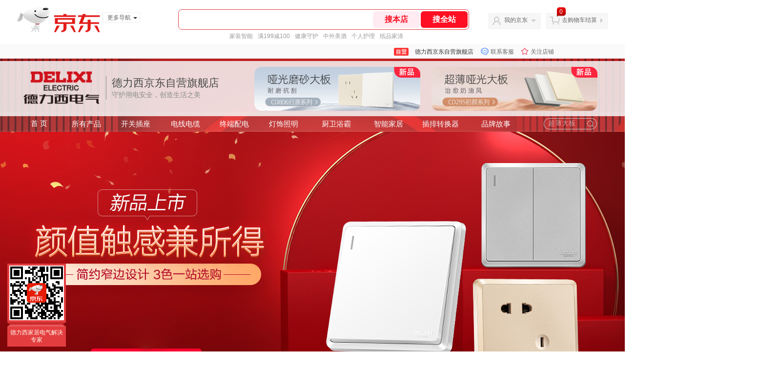

--- FILE ---
content_type: text/html; charset=utf-8
request_url: https://mall.jd.com/view_page-223968010.html
body_size: 175066
content:
<!--jd自营二级页面浏览20260119-->
<!DOCTYPE html>
<html>
<head>
  <meta http-equiv="Content-Type" content="text/html; charset=utf-8" />
  <meta http-equiv="X-UA-Compatible" content="IE=edge,chrome=1">
  <!--JA统计-->
  <script>var jdpts=new Object();jdpts._st=new Date().getTime();</script>
  <meta content="中国德力西控股集团有限公司创办于1984年，是一个集资本营运、品牌营运、产业营运为一体的大型集团，注册资本15亿元。综合实力连续11年荣登中国企业500强，位居中国民营企业500强前列。" name="description">
  <meta content="德力西 开关插座 开关 插座面板 电线 开关面板 插座 空气开关 开关插座面板 五孔插座 断路器 筒灯 led吸顶灯 射灯 灯带 卧室灯 led筒灯 led射灯 地插 电源插座  浴霸 接线板" name="keywords">
  <title>
    			德力西京东自营旗舰店 - 京东813窄边框系列
	  </title>
  <link rel="icon" href="//www.jd.com/favicon.ico" mce_href="//www.jd.com/favicon.ico" type="image/x-icon">

  
  <!-- LESS -->
  
  <!-- 新布局样式-->
  <link rel="stylesheet" href="//jscss.360buyimg.com/pc-shop-es/libs/normalize-css/normalize.css">
  <link rel="stylesheet" href="//jscss.360buyimg.com/pc-shop-es/css/common/layout.css">

  <!-- 头部公用 -->
  <link rel="stylesheet" type="text/css" href="//jscss.360buyimg.com/pc-shop-es/css/prev-version/??jshop.base.css?t=202509092150"/>
  <link type="text/css" rel="stylesheet" href="//jscss.360buyimg.com/static-common/??jdf/1.0.0/unit/ui-base/5.0.0/ui-base.css,jdf/1.0.0/unit/shortcut/5.0.0/shortcut.css,jdf/1.0.0/unit/global-header/5.0.0/global-header.css,jdf/1.0.0/unit/myjd/5.0.0/myjd.css,jdf/1.0.0/unit/nav/5.0.0/nav.css,jdf/1.0.0/unit/shoppingcart/5.0.0/shoppingcart.css,jdf/1.0.0/unit/global-footer/5.0.0/global-footer.css,jdf/1.0.0/unit/service/5.0.0/service.css">
  <link rel="stylesheet" type="text/css" href="//jscss.360buyimg.com/pc-shop-es/css//prev-version/??mall.base.css,mall.layout.css?t=202509092150"/>
  <link href="//storage.360buyimg.com/retail-mall/mall-common-component/prod/1.0.4/css/elevator.c708a4ea.css" rel="stylesheet" />
  <!-- dra init start -->
  <script>
    !function(){"use strict";!function(e,r,n,t){var o={pre_m:[],run:function(e){for(var r=arguments.length,n=new Array(r>1?r-1:0),t=1;t<r;t++)n[t-1]=arguments[t];o.pre_m.push({method:e,args:n})}};e[n]=o;var a=function(e,r){void 0===o[e]&&(o[e]=[]),o[e].push(r)};"addEventListener"in e&&"removeEventListener"in e&&(o.errorHandler=function(r){var n=(r=r||e.event).target||r.srcElement;n instanceof Element||n instanceof HTMLElement?a("s_err",r):a("err",r)},o.rejectionHandler=function(e){a("reject",e)},e.addEventListener("error",o.errorHandler,!0),e.addEventListener("unhandledrejection",o.rejectionHandler,!0)),"PerformanceLongTaskTiming"in e&&(o.entries=[],o.observer=new PerformanceObserver((function(e){o.entries=o.entries.concat(e.getEntries())})),o.observer.observe({entryTypes:["longtask"]}));var s=e.document.createElement("script");s.src=r,s.crossOrigin="anonymous",s.setAttribute("globalName".toLowerCase(),n),s.setAttribute("preCollect".toLowerCase(),t),e.document.getElementsByTagName("head")[0].appendChild(s)}(window,"//storage.360buyimg.com/dev-static/dra/probe-web/1.0.0/browser.js","dra","__dra_PreCollectedData__")}();
    if (window && window.dra && window.dra.run) {
      window.dra.run('init', {aid: '511cd248f24238f4c836384c0ecfc968'});
      window.dra.run('start');
    }
  </script>
  <!-- dra init end -->

  <script src="//jscss.360buyimg.com/static-common/jdf/lib/jquery-1.6.4.js?t=202509092150"></script>
  <script src="//jscss.360buyimg.com/pc-shop-es/libs/art-template/lib/template-web.js?t=202509092150"></script>
  <script src="//jscss.360buyimg.com/static-common/dist/isv/utils.min.js?t=202509092150"></script>
  <!--[if lte IE 7]><script type="text/javascript" src="//jscss.360buyimg.com/pc-shop-es/js/common/json2.js"></script><![endif]-->
  <script>
    window.pageConfig = { compatible: true, gridWideClass: 'root61',jdfVersion:'2.0.0' };
  </script>
  <script type="text/javascript" src="//jscss.360buyimg.com/static-common/??jdf/1.0.0/unit/base/5.0.0/base.js"> </script>
  <script type="text/javascript" src="//jscss.360buyimg.com/pc-shop-es/libs/??seajs-combo/dist/seajs-combo.js?t=202509092150"></script>

  <script type="text/javascript" src="//jscss.360buyimg.com/pc-shop-es/js/common-utils/??CookieUtils.js,lib-v1.js,JsonUtils.js,PrototypeUtils.js,draCustomReport.js?t=202509092150"></script>

  <script>
    var pcm = CookieUtil.getCookie("pcm");
    function isMobilePhone(){
      var shopId = "1000075554";
      if(pcm == 1){
        return;
      } else if(pcm == 2 ){ // M版
        window.location.href = "//ok.jd.com/m/index-"+shopId+".htm";
      }

      var mFlag = window.location.hash;
      if(mFlag == '#m'){
        return;
      }
      var userAgent = navigator.userAgent;
      if(userAgent){
        userAgent = userAgent.toUpperCase();
        var mobilePhoneList = ["IOS","IPHONE","ANDROID","HARMONY","WINDOWS PHONE"];
        for(var i=0,len=mobilePhoneList.length;i<len;i++){
          if(userAgent.indexOf(mobilePhoneList[i])>-1){
            var cUrl = window.location.href;
            if(cUrl.indexOf('edition=pc') != -1){
              break;
            }
            var reg = /\/\/mall\.jd\.com\/index-(\d+)\.html/g,
                    result =cUrl.match(reg);
            if(result && result.length){
              window.location.href = "//ok.jd.com/m/index-"+shopId+".htm";
              break;
            }
            var regDomain = /\/\/([\w-]+)\.jd\.com/g;
            result = cUrl.match(regDomain);
            if(result&&result.length){
              window.location.href = "//ok.jd.com/m/index-"+shopId+".htm";
              break;
            }
          }
        }
      }
    }
    isMobilePhone();
  </script>

  <style id="J_ModuleCSS">
    .im{line-height:29px!important;}
    

/*左右栏布局*/
.right-left-mid-lay{overflow:hidden;zoom:1;}
.right-left-left{width:190px;float:left;overflow:hidden;height:200px;margin-right:7px;padding-bottom:12px;position:relative;}
.right-left-right-extra{float:right;width:789px;overflow:hidden;position:relative;padding-bottom:10px;height:200px;}
.right-left-place{position:absolute;bottom:0;left:0;}
/*左右栏布局*/
.parent-288 .userdefined {
    overflow: hidden;
    display: -webkit-flex;
    display: flex;
    -webkit-justify-content: center;
    justify-content: center;
}

.sh-head-menu-922476 ul,
.sh-head-menu-922476 ol,
.sh-head-menu-922476 dl,
.sh-head-menu-922476 li,
.sh-head-menu-922476 dt,
.sh-head-menu-922476 dd {
margin: 0;
padding: 0;
list-style: none;
}
.sh-head-menu-922476 .sh-hd-container {
background-color: #fff;
}
.sh-head-menu-922476 a {
text-decoration: none;
color: #666666;
}
.sh-head-menu-922476 {
width: 100%;
}
.sh-head-menu-922476 .sh-hd-wrap {
font: 14px/1.5 '\5fae\8f6f\96c5\9ed1', Arial, sans-serif;
position: relative;
margin: 0 auto;
height: 40px;
font-size: 14px;
color: #333;
width: 1210px;
}
.sh-head-menu-922476 .menu-list {
width: 100%;
height: 40px;
list-style: none;
}
.sh-head-menu-922476 .mc {
overflow: visible;
}
.sh-head-menu-922476 .menu-list .menu {
float: left;
line-height: 24px;
height: 24px;
padding: 8px 0;
border-radius: 12px;
}
.sh-head-menu-922476 .menu-list .menu:hover .arrow,
.sh-head-menu-922476 .menu-list .menu .hover .arrow {
font-size: 0;
line-height: 0;
height: 0;
width: 0;
border-top: 0;
border-left: 5px dashed transparent;
border-right: 5px dashed transparent;
border-bottom: 5px solid #fff;
}
.sh-head-menu-922476 .menu-list .menu:hover .main-link,
.sh-head-menu-922476 .menu-list .menu .hover .main-link {
color: #fff !important;
background-color: #333;
}
.sh-head-menu-922476 .menu-list .menu .main-link {
position: relative;
z-index: 4;
display: block;
padding: 0 15px;
color: #333;
border-radius: 12px;
}
.sh-head-menu-922476 .menu-list .menu .home-link {
font-weight:bold;
}
.sh-head-menu-922476 .menu-list .menu .arrow {
display: inline-block;
*display: inline;
*zoom: 1;
vertical-align: middle;
margin-left: 10px;
font-size: 0;
line-height: 0;
height: 0;
width: 0;
border-bottom: 0;
border-left: 5px dashed transparent;
border-right: 5px dashed transparent;
border-top: 5px solid #666;
}
.sh-head-menu-922476 .menu-list .menu .sub-menu-wrap {
display: none;
position: absolute;
left: 0;
top: 39px;
right: 0;
z-index: 99;
padding: 20px 40px;
border: 1px solid #bebab0;
background-color: rgba(247, 242, 234, 0.9);
}
.sh-head-menu-922476 .menu-list .menu .sub-menu-wrap .sub-pannel {
float: left;
padding: 0;
_display: inline;
}
.sh-head-menu-922476 .menu-list .menu .sub-menu-wrap .sub-title {
margin-bottom: 13px;
height: 54px;
line-height: 54px;
border-bottom: dashed 1px #c9c9c9;
padding: 0 20px;
}
.sh-head-menu-922476 .menu-list .menu .sub-menu-wrap .sub-list {
padding: 0 20px;
}
.sh-head-menu-922476 .menu-list .menu .sub-menu-wrap .sub-title .sub-tit-link {
font-size: 14px;
font-weight: bold;
color: #333;
line-height: 24px;
display: inline-block;
height: 24px;
padding: 0 10px;
margin-left: -10px;
border-radius: 12px;
min-width: 74px;
}
.sh-head-menu-922476 .menu-list .menu .sub-menu-wrap .sub-title .sub-tit-link:hover {
border: solid 1px #e4393c;
color: #e4393c;
}
.sh-head-menu-922476 .menu-list .menu .sub-menu-wrap .leaf {
font-size: 12px;
height: 26px;
line-height: 26px;
}
.sh-head-menu-922476 .menu-list .menu .sub-menu-wrap .leaf .leaf-link:hover {
color: #c81623;
}
.sh-head-menu-922476 .menu-list .menu .sub-menu-wrap .all-goods-wrap {
clear: both;
padding-left: 20px;
}
.sh-head-menu-922476 .menu-list .menu .sub-menu-wrap .all-goods-wrap .all-goods-link {
font-weight: bold;
padding-left: 20px;
border: solid 1px #666;
border-radius: 12px;
height: 24px;
line-height: 24px;
padding: 0 10px;
}
.sh-head-menu-922476 .menu-list .menu:hover .sub-menu-wrap {
display: block;
}
.sh-head-menu-922476 .menu-list .menu .all-goods-link-wrap {
clear: both;
padding: 23px 20px 0;
}
.sh-head-menu-922476 .menu-list .menu .all-goods-link {
display: inline-block;
border: solid 1px #666;
height: 24px;
line-height: 24px;
border-radius: 12px;
padding: 0 10px;
margin-left: -10px;
font-weight:bold;
color: #000;
}
.sh-head-menu-922476 .s-form {
position: absolute;
top: 8px;
right: 0;
}
.sh-head-menu-922476 .s-form .s-inp {
padding: 0 0 0 10px;
width: 130px;
line-height: 22px;
height: 22px;
background-color: #ffffff;
color: #c9c9c9;
vertical-align: top;
outline: none;
border: solid 1px #e1e1e1;
border-top-left-radius: 11px;
border-bottom-left-radius: 11px;
}
.sh-head-menu-922476 .s-form .s-submit {
margin-left: -5px;
padding: 0 10px;
border: 0;
height: 24px;
width: 46px;
cursor: pointer;
border-top-right-radius: 11px;
border-bottom-right-radius: 11px;
background:#333 url("//img13.360buyimg.com/cms/jfs/t3121/284/4170076300/1201/43e1ad98/583543d4Nc7e0c1a4.png") no-repeat center;
}

[style*="2147483647"] div[hui-mod] {display: none !important;}
.j-attent-dialog-wrap{display: none;}
.sh-brand-wrap-630128 {
font: 14px/1.5 '\5fae\8f6f\96c5\9ed1', Arial, sans-serif;
height: 110px;
overflow:hidden;
position:relative;
transform: scale(1);
}
.sh-brand-wrap-630128 img {
vertical-align: middle;
}
.sh-brand-wrap-630128 .sh-brand {
position: relative;
margin: 0 auto;
width: 990px;
overflow:hidden;
}
.sh-brand-wrap-630128 .sh-hot-container {
    position: absolute;
    width: 1920px;
    text-align: center;
    left: 50%;
    margin-left: -960px;
    height: 110px;
    overflow: hidden;
}
.sh-brand-wrap-630128 .sh-hot-container .sh-hot-content {
    display: inline-block;
    width: fit-content;
    position: relative;
}
.sh-brand-wrap-630128 .sh-hot-container .hot-link{
    display: 'inline-block';
    position:absolute;
}
.sh-brand-wrap-630128 .sh-brand .shop-name-box {
position: absolute;
top: 50%;
margin-top: -30px;
height: 60px;
left: 190px;
vertical-align: top;
}
.sh-brand-wrap-630128 .sh-brand .shop-name-box .shop-name{
font-size: 18px;
color: #333;
}
.sh-brand-wrap-630128 .sh-brand .shop-logo-box {
position: absolute;
top: 50%;
margin-top: -40px;
}
.sh-brand-wrap-630128 .sh-hot-wrap img {
width: 180px;
height: 60px;
}
.sh-brand-wrap-630128 .sh-brand .hot-link {
display: 'inline-block';
position:absolute;
}
.sh-brand-wrap-630128 .sh-brand .coupons {
position: absolute;
right: 0;
top: 50%;
margin-top: -28px;
}
.sh-brand-wrap-630128 .sh-brand .coupons .coupon {
float: left;
margin-left: 10px;
}
.sh-brand-wrap-630128 .sh-brand .follow-me {
display: inline-block;
*display: inline;
*zoom: 1;
padding-left: 24px;
width: 47px;
height: 23px;
line-height: 23px;
color: #000;
font-size: 12px;
background: url([data-uri]) 0 0 no-repeat;
}
.sh-brand-wrap-630128 .sh-brand .follow-me:hover {
background-position: 0 -33px;
}
.sh-brand-wrap-630128 .sh-brand .for-light-bg {
color: #fff;
background-position: 0 -66px;
}
.sh-brand-wrap-630128 .sh-brand .m-search {
position: absolute;
right: 0;
top: 50%;
margin-top: -32px;
height: 64px;
}
.sh-brand-wrap-630128 .sh-brand .m-search .m-kw {
margin-right: -6px;
padding-left: 5px;
width: 164px;
height: 32px;
vertical-align: top;
border: 2px solid #000;
}
.sh-brand-wrap-630128 .sh-brand .m-search .m-submit {
padding: 0 15px;
border: 0;
height: 38px;
vertical-align: top;
background-color: #000;
color: #fff;
cursor: pointer;
}
.sh-brand-wrap-630128 .sh-brand .m-search .m-hw {
padding-top: 5px;
font-size: 12px;
}
.sh-brand-wrap-630128 .sh-brand .m-search .m-hw .hw-link {
margin-right: 10px;
color: #666;
}
.sh-brand-wrap-630128 .sh-brand .for-black-bg .m-kw {
border-color: #b1191a;
}
.sh-brand-wrap-630128 .sh-brand .for-black-bg .m-submit {
background-color: #b1191a;
}
.sh-brand-wrap-630128 .sh-brand .for-black-bg .m-hw .hw-link {
color: #fff;
}
.sh-brand-wrap-630128 .userDefinedArea {
 margin: 0 auto;
}


  </style>

  <!-- 业务相关 -->
  <link rel="stylesheet" type="text/css" href="//jscss.360buyimg.com/pc-shop-es/css/prev-version/??product-attention.css"/>
  <script type="text/javascript">
    seajs.use(['jdf/1.0.0/unit/globalInit/5.0.0/globalInit'],function(globalInit){
      globalInit();
    });
  </script>
  </head>

<body>
<input type="hidden"  id="JSHOP_CHANNEL_FLAG" value="jd"/>
<input type="hidden" value="645683" id="pageInstance_appId"/>
<input type="hidden" value="223968010" id="pageInstance_id"/>
<input type="hidden" id="vender_id" value="1000075554" />
<input type="hidden" id="shop_id" value="1000075554" />
<input type="hidden" id="use3DShop" value="" />
<input type="hidden" id="url3d" value="" />
<input type="hidden" id="hkFlag" value="false" />
<input type="hidden" id="mallType" value=" 3 " />
<input type="hidden" id="mainCategoryId" value="9855">
<input type="hidden" id="pinpai_brandId" value="0"/>
<input type="hidden" id="tb_id" value="0"/>
<input type="hidden" id="partition_vender" value="1000014286,1000010481,1000008901,1000010461"/>


<!-- 静态资源相关 -->
<input type="hidden"  id="moduleScript" value='<script type="text/javascript" src="/&t=202509092150"></script>'/>
<input id="resourcePath" type="hidden" value="//jscss.360buyimg.com/pc-shop-es"/>
<input id="timestamp" type="hidden" value="202509092150"/>
<input id="testSidebar" type="hidden" value="test"/>

<div class="d-pad">
    <script type="text/javascript" src="//storage.360buyimg.com/jsresource/risk/handler.js"></script>
<script  type="text/javascript" src="//storage.360buyimg.com/webcontainer/js_security_v3_0.1.5.js"></script>
<script  type="text/javascript">window.ParamsSign=ParamsSign;</script>
<link rel="stylesheet"
	href="//storage.360buyimg.com/retail-mall/mall-common-component/pre/1.0.4/css/shortcutNew.a19ad2f9.css">
<script type="text/javascript" src="//storage.360buyimg.com/retail-mall/lib/emiter.js"></script>
<script
	src="//storage.360buyimg.com/retail-mall/mall-common-component/pre/1.0.4/js/shortcutNew.a19ad2f9.js"></script>
<div id="shortcut"></div>
<script>


	// 调用commonComponentShortcut初始化shortcut
	window.commonComponentShortcut('shortcut', {
		pageId: 'mall_jd_com',
		appId: 'mall_jd_com',
		enableA11y: true,
		enableQySwitch: false,
		enableMainSwitch: true,
		enableLoginPop: true,
		transparentBackground: false,
		whiteFont: false,
                enableQueryCart: false,
		className: 'jd-main-shortcut'
	})
</script>

<!--shortcut start-->

<div id="o-header-2013"><div id="header-2013" style="display:none;"></div></div>
<!--shortcut end-->
<script charset='utf-8' type="text/javascript" src="//static.360buyimg.com/item/assets/oldman/wza1/aria.js?appid=bfeaebea192374ec1f220455f8d5f952"></script>
<style>
#ttbar-mycity .dorpdown-layer .areamini_inter:last-of-type{
    display:none;
  }
  .jdmcc-topbar .jdmcc-topbar-wrapper {
        box-sizing: content-box;
        width: auto;
  }
</style>

  <div id="o-header-2013">
    <div id="header-2013" class="w">
        <div class="ld" id="logo-2013"><a hidefocus="true" href="//www.jd.com/" clstag="jshopmall|keycount|sv9"><img width="170" height="60" alt="京东" src="//misc.360buyimg.com/lib/img/e/logo-201305-c.png"></a><dl id="navmore"><dt>更多导航<s class="deco-01"></s></dt><dd><a href="//fashion.jd.com">服装城</a></dd><dd><a href="//channel.jd.com/chaoshi.html">食品</a></dd><dd><a href="//jr.jd.com/">金融</a></dd></dl></div>
    <script type="text/javascript">$(function(){$("#navmore").hover(function(){$(this).addClass("hover")},function(){$(this).removeClass("hover")})});</script>
        <!--logo end-->
        <div id="search-2013">
            <div class="i-search ld">
                <ul class="hide" id="shelper">
                </ul>
                <div class="form">
                    <input type="text" onkeydown="javascript:if(event.keyCode==13) search('key01');" autocomplete="off" id="key01" accesskey="s" class="text">
                    <input type="button" onclick="search('key01');return false;" class="button" value="搜全站" clstag="jshopmall|keycount|sv10">
          <input type="button" class="button01" value="搜本店" clstag="jshopmall|keycount|sv11">
                </div>
            </div>
            <div id="hotwords"></div>
        </div>
        <!--search end-->
        <div id="my360buy-2013">
            <dl>
                <dt class="ld"><s></s><a href="//home.jd.com/" clstag="jshopmall|keycount|sv12">我的京东</a><b></b></dt>
                <dd>
                    <div class="loading-style1"><b></b>加载中，请稍候...</div>
                </dd>
            </dl>
        </div>
        <!--my360buy end-->
        <div id="settleup-2013">
            <dl>
                <dt class="ld"><s></s><span class="shopping"><span id="shopping-amount">20</span></span><a id="settleup-url" href="//cart.jd.com/cart/cart.html" clstag="jshopmall|keycount|sv13">去购物车结算</a> <b></b> </dt>
                <dd>
                    <div class="prompt">
                        <div class="loading-style1"><b></b>加载中，请稍候...</div>
                    </div>
                </dd>
            </dl>
        </div>
        <!--settleup end-->
    </div>
    <!--header end-->
</div>
<style>
.root61 #search-2013 {
    width: 610px;
    padding-right: 26px;
}
#search-2013 .i-search {
    height: 40px;
    border: 1px solid #E4393C;
    border-radius: 8px;
    width: 594px;
    }
.root61 #search-2013 .i-search {
    width: 594px;
}
#search-2013 .form {
    border-radius: 8px;
    height: 40px;
}
.root61 #search-2013 .text {
    width: 390px;
    line-height: 30px;
    height:30px;

}
#search-2013 .text:focus {
    background-color: #fcfcfc;

    box-shadow: none;    
}
#search-2013 .button01 {
    height: 34px;
    position: absolute;
    margin-top: 3px;
    cursor: pointer;
    margin-left: -2px;
    color: #ff0f23;
    background: #ffebf1;
    border: none;
    font-size: 16px;
    font-weight: 600;
    cursor: pointer;
    font-family: PingFang SC;
    width: 96px;
    text-align: center;
    border-radius: 6px;
}
#search-2013 .button {
    position: absolute;
    color: #fff;
    background: #ff0f23;
    width: 96px;
    height: 34px;
    border: none;
    font-size: 16px;
    font-weight: 600;
    cursor: pointer;
    z-index: 2;
    font-family: PingFang SC;
    border-radius: 6px;
    margin-top: 3px;
    margin-right: 2px;
    right: 0;
}
</style>
<!-- header end -->


  </div>


<script type="text/javascript">
  (function(){
    $('.button01').click(function(){
      var key = jQuery.trim($('#key01').val()),
              url = "//mall.jd.com/view_search-" + 645683 + '-' + 1000075554 + '-' + 1000075554 + '-0-0-0-0-1-1-60.html';

      key = encodeURIComponent(encodeURIComponent(key));

      if(key!='') {
        url += '?keyword=' + key;
      }
      location.href = url;
    });
  })();
</script>
<div id="J-mall-header" style="height:30px;"></div>

<!-- 品牌街今日最招牌 view-->

<!-- JSHOP店铺页面内容 -->
<div class="layout-container">
    <div class="layout-main" isfixed="0" >
    
	
        		<div >
        <div class="J_LayoutWrap d-layout-wrap layout-auto " name="新布局_通栏布局（100%）" id="802329235" prototypeId="42" area="head" layout_name="insertLayout" >
                      <div class="d-layout-row d-clearfix">
                <div class="J_LayoutArea d-layout" data-region="main">
                    <style type="text/css">
[style*="2147483647"] div[hui-mod] {display: none !important;}
.j-attent-dialog-wrap{display: none;}
.sh-brand-wrap-630128 {
font: 14px/1.5 '\5fae\8f6f\96c5\9ed1', Arial, sans-serif;
height: 110px;
overflow:hidden;
position:relative;
transform: scale(1);
}
.sh-brand-wrap-630128 img {
vertical-align: middle;
}
.sh-brand-wrap-630128 .sh-brand {
position: relative;
margin: 0 auto;
width: 990px;
overflow:hidden;
}
.sh-brand-wrap-630128 .sh-hot-container {
    position: absolute;
    width: 1920px;
    text-align: center;
    left: 50%;
    margin-left: -960px;
    height: 110px;
    overflow: hidden;
}
.sh-brand-wrap-630128 .sh-hot-container .sh-hot-content {
    display: inline-block;
    width: fit-content;
    position: relative;
}
.sh-brand-wrap-630128 .sh-hot-container .hot-link{
    display: 'inline-block';
    position:absolute;
}
.sh-brand-wrap-630128 .sh-brand .shop-name-box {
position: absolute;
top: 50%;
margin-top: -30px;
height: 60px;
left: 190px;
vertical-align: top;
}
.sh-brand-wrap-630128 .sh-brand .shop-name-box .shop-name{
font-size: 18px;
color: #333;
}
.sh-brand-wrap-630128 .sh-brand .shop-logo-box {
position: absolute;
top: 50%;
margin-top: -40px;
}
.sh-brand-wrap-630128 .sh-hot-wrap img {
width: 180px;
height: 60px;
}
.sh-brand-wrap-630128 .sh-brand .hot-link {
display: 'inline-block';
position:absolute;
}
.sh-brand-wrap-630128 .sh-brand .coupons {
position: absolute;
right: 0;
top: 50%;
margin-top: -28px;
}
.sh-brand-wrap-630128 .sh-brand .coupons .coupon {
float: left;
margin-left: 10px;
}
.sh-brand-wrap-630128 .sh-brand .follow-me {
display: inline-block;
*display: inline;
*zoom: 1;
padding-left: 24px;
width: 47px;
height: 23px;
line-height: 23px;
color: #000;
font-size: 12px;
background: url([data-uri]) 0 0 no-repeat;
}
.sh-brand-wrap-630128 .sh-brand .follow-me:hover {
background-position: 0 -33px;
}
.sh-brand-wrap-630128 .sh-brand .for-light-bg {
color: #fff;
background-position: 0 -66px;
}
.sh-brand-wrap-630128 .sh-brand .m-search {
position: absolute;
right: 0;
top: 50%;
margin-top: -32px;
height: 64px;
}
.sh-brand-wrap-630128 .sh-brand .m-search .m-kw {
margin-right: -6px;
padding-left: 5px;
width: 164px;
height: 32px;
vertical-align: top;
border: 2px solid #000;
}
.sh-brand-wrap-630128 .sh-brand .m-search .m-submit {
padding: 0 15px;
border: 0;
height: 38px;
vertical-align: top;
background-color: #000;
color: #fff;
cursor: pointer;
}
.sh-brand-wrap-630128 .sh-brand .m-search .m-hw {
padding-top: 5px;
font-size: 12px;
}
.sh-brand-wrap-630128 .sh-brand .m-search .m-hw .hw-link {
margin-right: 10px;
color: #666;
}
.sh-brand-wrap-630128 .sh-brand .for-black-bg .m-kw {
border-color: #b1191a;
}
.sh-brand-wrap-630128 .sh-brand .for-black-bg .m-submit {
background-color: #b1191a;
}
.sh-brand-wrap-630128 .sh-brand .for-black-bg .m-hw .hw-link {
color: #fff;
}
.sh-brand-wrap-630128 .userDefinedArea {
 margin: 0 auto;
}

</style>





<div onclick="log('shop_03','mall_03','1000075554','19268','630128')" class="fn-clear  sh-brand-wrap-630128" modeId="19268" instanceId="802329236" module-name="new_shop_signs" style="margin-bottom:0px;;margin-bottom: 0px" origin="0" moduleTemplateId="630128"
          >
    <div class="mc" style=";">
		
        
        
		
<div class="j-module" module-function="autoCenter" module-param="{}">
        <div class="userDefinedArea" style="width:0px" data-title="">
            <div class="xin user_xin user_577" style="height:110px;" data-title="此代码由新设计京东装修工具自动生成 //tool.nice-app.com/jdpc">
	<!--此代码由新设计京东装修工具自动生成 //tool.nice-app.com/jdpc -->
<style>.user_577 * { box-sizing: border-box }.user_577 .wgt { position: absolute }.user_577 .abs { position: absolute }.user_577 .wgt { text-align: left }.user_577 .blk { display: block }.user_577 .o_hid { overflow: hidden }.user_577 .wgt_text a { display: block; width: 100%; height: 100%; word-break: break-all; box-sizing: border-box; display: block; position: absolute }.user_577 .wgt_text .s { white-space: nowrap; overflow: hidden }.user_577 .anmi_273182:hover{opacity: 0.8;}.user_577 .anmi_422086:hover{opacity: 0.8;}.user_577 .anmi_982383:hover{opacity: 0.8;}.userDefinedArea{transform:none !important;}.userdefined{transform:none !important;}</style>
	<div class="abs" style="left:50%;margin-left:-960px;width:1920px;height:110px;">
		<a class="wgt wgt_map blk" style="width:1920px;height:110px;top:0px;left:0px;background:url(//img11.360buyimg.com/cms/jfs/t1/221391/39/7661/46031/61cc0e1cEe7e1b4aa/169a78aa8098c0ce.jpg) 0% 0% repeat;" data-config="{'animate':{},'mask':{'hover':false,'maskShow':false},'border':{'hover':false,'borderShow':false},'shadow':{'hover':false,'shadowShow':false}}" target="_blank"></a><a class="wgt wgt_image abs blk o_hid" style="line-height:0;width:155px;height:67px;top:26px;left:368px;" data-config="{'animate':{'overflow':'hid'},'picture':{'showType':'image'}}" target="_blank"><img src="//m.360buyimg.com/babel/jfs/t1/174411/1/27138/10309/619721bcE8383f094/fb7d7df808cf822c.png" style="width:100%;height:100%;" /></a>
		<div class="wgt wgt_text o_hid" data-config="{'animate':{'overflow':'hid'}}" style="left:549px;top:35px;width:300px;height:29px;">
			<a class="blk s" target="_blank" style="line-height:29px;font-size:22px;font-family:微软雅黑;text-align:left;color:#4A4A4A;text-indent:0px;letter-spacing:0px;">德力西京东自营旗舰店</a>
		</div>
		<div class="wgt wgt_text o_hid" data-config="{'animate':{'overflow':'hid'}}" style="width:204px;height:21px;top:64px;left:549px;">
			<a class="blk s" target="_blank" style="line-height:21px;font-size:14px;font-family:微软雅黑;text-align:left;color:#8A8A8A;text-indent:0px;letter-spacing:0px;">守护用电安全，创造生活之美</a>
		</div>
<a class="wgt wgt_image abs blk o_hid o_hid anmi_273182" style="line-height:0;width:190px;height:95px;top:0px;left:-1px;display:none;" data-config="{'animate':{'overflow':'hid','hoverOpacity':80,'hoverAnimate':true},'picture':{'showType':'image'}}" target="_blank"><img src="//m.360buyimg.com/babel/jfs/t1/155624/10/25250/159734/61972258Ecab18322/216048dc60bb2551.png" style="width:100%;height:100%;" /></a><a class="wgt wgt_image abs blk o_hid o_hid anmi_422086" style="line-height:0;left:1204px;top:17px;width:340px;height:90px;" data-config="{'animate':{'overflow':'hid','hoverOpacity':80,'hoverAnimate':true},'picture':{'showType':'image'}}" target="_blank" href="//item.jd.com/100155269633.html"><img src="//img10.360buyimg.com/cms/jfs/t1/270804/19/29378/19138/68102c15Facca0b3d/3bc464c3cfb0338d.png" style="width:100%;height:100%;" /></a><a class="wgt wgt_image abs blk o_hid anmi_982383" style="line-height:0;width:340px;height:90px;top:17px;left:841px;" data-config="{'animate':{'overflow':'hid','hoverOpacity':80,'hoverAnimate':true},'picture':{'showType':'image'}}" target="_blank" href="//item.jd.com/100230936248.html"><img src="//img12.360buyimg.com/cms/jfs/t1/343393/4/1869/17133/68c1545aF9ba56f84/dd468986df1e54bf.png" style="width:100%;height:100%;" /></a>
		<div class="wgt wgt_pencil direction_v" data-config="{'animate':{}}" style="height:49px;top:35px;left:537px;border-left:1px solid #8A8A8A;box-sizing:border-box;border-radius:0px;">
		</div>
	</div>
</div>
        </div>
    </div>

<script type="text/javascript">
    function importHotZoneData() {
        $.each($('.hot-link'), function(index, item) {
            var pxArray = $(item).attr('px').split(',');
            $(item).css({
                left: pxArray[0] + 'px',
                top: pxArray[1]+ 'px',
                width: pxArray[2] - 2+ 'px',
                height: pxArray[3] - 2+ 'px'
            });
        });
    }
    importHotZoneData();
    function addAttentHtml(){
        var attentHtml = '<div class="j-attent-dialog-wrap">'
                +'<div class="attent-dialog-mask"></div>'
                +'<div class="attent-dialog">'
                +   '<div class="attent-mt">'
                +       '<span class="attent-close"  title="关闭">关闭</span>'
                +       '<span class="attent-title">提示</span>'
                +   '</div>'
                +   '<div class="attent-mc">'
                +       '<div class="attent-con">'
                +           '<span class="attent-msg"></span>'
                +           '<span class="attent-other"></span>'
                +       '</div>'
                +   '</div>'
                +'</div>'
                +'</div><div class="j-attent-tip-wrap attent-tip-wrap"><i></i></div>';

        var jAttWrap = $(".j-attent-dialog-wrap");

        if(jAttWrap.length === 0){
            jAttWrap = $(attentHtml).appendTo("body");
        }
    }
    addAttentHtml();
    function _seacrh_hot_keyword(obj){
        var base_url = "//mall.jd.com/view_search" +  "-645683" + "-1000075554" + "-1000075554"   + "-0-1-0-0-1-1-24.html";
        var keyword = $(obj).html();
        if(keyword){
            keyword = encodeURIComponent(keyword);
            keyword = encodeURIComponent(keyword);
        }else{
            keyword="";
        }
        var url = base_url + "?keyword="+keyword+"&isGlobalSearch=1";
        window.open(url);
    }

    function shop_signs_search(obj){
        var base_url = "//mall.jd.com/view_search" +  "-645683" + "-1000075554" + "-1000075554"   + "-0-1-0-0-1-1-24.html";
        var keyword = $(obj).prev().val();
        if(keyword){
            keyword = encodeURIComponent(keyword);
            keyword = encodeURIComponent(keyword);
        }else{
            keyword="";
        }
        var url = base_url + "?keyword="+keyword+"&isGlobalSearch=1";
        window.open(url);
    }

    $('.m-kw').keydown(function(e){
        if(e.keyCode==13){
            var base_url = "//mall.jd.com/view_search" +  "-645683" + "-1000075554" + "-1000075554"   + "-0-1-0-0-1-1-24.html";
            var keyword = $(this).val();
            if(keyword){
                keyword = encodeURIComponent(keyword);
                keyword = encodeURIComponent(keyword);
            }else{
                keyword="";
            }
            var url = base_url + "?keyword="+keyword+"&isGlobalSearch=1";
            window.open(url);
            return false;
        }
    });

    function _shop_attention(){
        jQuery('#shop-signs-attention').unbind('click');
        jQuery('#shop-signs-attention').click(function() {
            var that = this;
            seajs.use('//misc.360buyimg.com/jdf/1.0.0/unit/login/1.0.0/login.js', function (_login) {
                _login({
                    //firstCheck:false,
                    modal: true,//false跳转,true显示登录注册弹层
                    complete: function (c) {
                        S_ifollow.follow(that);
                        var url = "//f-mall.jd.com/rpc/vender/follow";
                        url+="?sysName=mall.jd.com&venderId=" +"1000075554";
                        jQuery.ajax({
                            url:url,
                            type : 'GET',
                            dataType : 'jsonp',
                            //jsonp: 'jsonpCallback',
                            success:function (data){
                                S_ifollow.requestSuccess(data);
                            },
                            error:function(){

                            }
                        });
                    }
                });
            });
        });
    }
    _shop_attention();
</script>

        
    </div>
</div>

<style type="text/css">
.sh-head-menu-922476 ul,
.sh-head-menu-922476 ol,
.sh-head-menu-922476 dl,
.sh-head-menu-922476 li,
.sh-head-menu-922476 dt,
.sh-head-menu-922476 dd {
margin: 0;
padding: 0;
list-style: none;
}
.sh-head-menu-922476 .sh-hd-container {
background-color: #fff;
}
.sh-head-menu-922476 a {
text-decoration: none;
color: #666666;
}
.sh-head-menu-922476 {
width: 100%;
}
.sh-head-menu-922476 .sh-hd-wrap {
font: 14px/1.5 '\5fae\8f6f\96c5\9ed1', Arial, sans-serif;
position: relative;
margin: 0 auto;
height: 40px;
font-size: 14px;
color: #333;
width: 1210px;
}
.sh-head-menu-922476 .menu-list {
width: 100%;
height: 40px;
list-style: none;
}
.sh-head-menu-922476 .mc {
overflow: visible;
}
.sh-head-menu-922476 .menu-list .menu {
float: left;
line-height: 24px;
height: 24px;
padding: 8px 0;
border-radius: 12px;
}
.sh-head-menu-922476 .menu-list .menu:hover .arrow,
.sh-head-menu-922476 .menu-list .menu .hover .arrow {
font-size: 0;
line-height: 0;
height: 0;
width: 0;
border-top: 0;
border-left: 5px dashed transparent;
border-right: 5px dashed transparent;
border-bottom: 5px solid #fff;
}
.sh-head-menu-922476 .menu-list .menu:hover .main-link,
.sh-head-menu-922476 .menu-list .menu .hover .main-link {
color: #fff !important;
background-color: #333;
}
.sh-head-menu-922476 .menu-list .menu .main-link {
position: relative;
z-index: 4;
display: block;
padding: 0 15px;
color: #333;
border-radius: 12px;
}
.sh-head-menu-922476 .menu-list .menu .home-link {
font-weight:bold;
}
.sh-head-menu-922476 .menu-list .menu .arrow {
display: inline-block;
*display: inline;
*zoom: 1;
vertical-align: middle;
margin-left: 10px;
font-size: 0;
line-height: 0;
height: 0;
width: 0;
border-bottom: 0;
border-left: 5px dashed transparent;
border-right: 5px dashed transparent;
border-top: 5px solid #666;
}
.sh-head-menu-922476 .menu-list .menu .sub-menu-wrap {
display: none;
position: absolute;
left: 0;
top: 39px;
right: 0;
z-index: 99;
padding: 20px 40px;
border: 1px solid #bebab0;
background-color: rgba(247, 242, 234, 0.9);
}
.sh-head-menu-922476 .menu-list .menu .sub-menu-wrap .sub-pannel {
float: left;
padding: 0;
_display: inline;
}
.sh-head-menu-922476 .menu-list .menu .sub-menu-wrap .sub-title {
margin-bottom: 13px;
height: 54px;
line-height: 54px;
border-bottom: dashed 1px #c9c9c9;
padding: 0 20px;
}
.sh-head-menu-922476 .menu-list .menu .sub-menu-wrap .sub-list {
padding: 0 20px;
}
.sh-head-menu-922476 .menu-list .menu .sub-menu-wrap .sub-title .sub-tit-link {
font-size: 14px;
font-weight: bold;
color: #333;
line-height: 24px;
display: inline-block;
height: 24px;
padding: 0 10px;
margin-left: -10px;
border-radius: 12px;
min-width: 74px;
}
.sh-head-menu-922476 .menu-list .menu .sub-menu-wrap .sub-title .sub-tit-link:hover {
border: solid 1px #e4393c;
color: #e4393c;
}
.sh-head-menu-922476 .menu-list .menu .sub-menu-wrap .leaf {
font-size: 12px;
height: 26px;
line-height: 26px;
}
.sh-head-menu-922476 .menu-list .menu .sub-menu-wrap .leaf .leaf-link:hover {
color: #c81623;
}
.sh-head-menu-922476 .menu-list .menu .sub-menu-wrap .all-goods-wrap {
clear: both;
padding-left: 20px;
}
.sh-head-menu-922476 .menu-list .menu .sub-menu-wrap .all-goods-wrap .all-goods-link {
font-weight: bold;
padding-left: 20px;
border: solid 1px #666;
border-radius: 12px;
height: 24px;
line-height: 24px;
padding: 0 10px;
}
.sh-head-menu-922476 .menu-list .menu:hover .sub-menu-wrap {
display: block;
}
.sh-head-menu-922476 .menu-list .menu .all-goods-link-wrap {
clear: both;
padding: 23px 20px 0;
}
.sh-head-menu-922476 .menu-list .menu .all-goods-link {
display: inline-block;
border: solid 1px #666;
height: 24px;
line-height: 24px;
border-radius: 12px;
padding: 0 10px;
margin-left: -10px;
font-weight:bold;
color: #000;
}
.sh-head-menu-922476 .s-form {
position: absolute;
top: 8px;
right: 0;
}
.sh-head-menu-922476 .s-form .s-inp {
padding: 0 0 0 10px;
width: 130px;
line-height: 22px;
height: 22px;
background-color: #ffffff;
color: #c9c9c9;
vertical-align: top;
outline: none;
border: solid 1px #e1e1e1;
border-top-left-radius: 11px;
border-bottom-left-radius: 11px;
}
.sh-head-menu-922476 .s-form .s-submit {
margin-left: -5px;
padding: 0 10px;
border: 0;
height: 24px;
width: 46px;
cursor: pointer;
border-top-right-radius: 11px;
border-bottom-right-radius: 11px;
background:#333 url("//img13.360buyimg.com/cms/jfs/t3121/284/4170076300/1201/43e1ad98/583543d4Nc7e0c1a4.png") no-repeat center;
}

</style>





<div onclick="log('shop_03','mall_03','1000075554','18169','922476')" class="fn-clear  sh-head-menu-922476" modeId="18169" instanceId="802329237" module-name="shop_link" style="margin-bottom:0px;;margin-bottom: 0px" origin="0" moduleTemplateId="922476"
          >
    <div class="mc" style=";">
		
        
        
		<div style="height: 40px;overflow: hidden;">
    <div class="j-module" module-function="autoCenter" module-param="{}">
        <div class="userDefinedArea" style="width:0px" data-title="">
            <div class="xin user_xin user_347" style="height:40px;" data-title="此代码由新设计京东装修工具自动生成 //tool.nice-app.com/jdpc">
	<!--此代码由新设计京东装修工具自动生成 //tool.nice-app.com/jdpc -->
<style>.user_347 * { box-sizing: border-box }.user_347 .rel { position: relative }.user_347 .wgt { position: absolute }.user_347 .abs { position: absolute }.user_347 .wgt { text-align: left }.user_347 .blk { display: block }.user_347 .o_hid { overflow: hidden }.user_347 .wgt_text a { display: block; width: 100%; height: 100%; word-break: break-all; box-sizing: border-box; display: block; position: absolute }.user_347 .wgt_text .s { white-space: nowrap; overflow: hidden }.user_347 .wgt_search .s_button { border: none; background: none; outline: none; cursor: pointer; float: left; overflow: hidden; display: block; text-align: left; padding: 0 }.user_347 .wgt_search input { border: none; background: none; outline: none }.user_347 .wgt_popup a { display: inline-block }.user_347 .wgt_popup > .pop_con { visibility: hidden }.user_347 .wgt_popup:hover > .pop_con { visibility: visible !important; z-index: 7 }.user_347 .anmi_540361{opacity: 0; transition-duration: 0.4s; transition-timing-function: linear;}.user_347 .wgt:hover .anmi_540361{opacity: 1;}.user_347 .anmi_586329{opacity: 0; transition-duration: 0.4s; transition-timing-function: linear;}.user_347 .wgt:hover .anmi_586329{opacity: 1;}.user_347 .anmi_368945{opacity: 0; transition-duration: 0.4s; transition-timing-function: linear;}.user_347 .wgt:hover .anmi_368945{opacity: 1;}.user_347 .anmi_278510{opacity: 0; transition-duration: 0.4s; transition-timing-function: linear;}.user_347 .wgt:hover .anmi_278510{opacity: 1;}.user_347 .anmi_508164{opacity: 0; transition-duration: 0.4s; transition-timing-function: linear;}.user_347 .wgt:hover .anmi_508164{opacity: 1;}.user_347 .anmi_409852{opacity: 0; transition-duration: 0.4s; transition-timing-function: linear;}.user_347 .wgt:hover .anmi_409852{opacity: 1;}.user_347 .anmi_367197{opacity: 0; transition-duration: 0.4s; transition-timing-function: linear;}.user_347 .wgt:hover .anmi_367197{opacity: 1;}.userDefinedArea{transform:none !important;}.userdefined{transform:none !important;}</style>
	<div class="abs" style="left:50%;margin-left:-960px;width:1920px;height:40px;background:#F5F5F5;">
		<a class="wgt wgt_image abs blk o_hid" style="line-height:0;width:1920px;height:40px;top:0px;left:0px;background:url(//img11.360buyimg.com/cms/jfs/t1/166457/34/23644/36035/61cc0e1cE12974fe1/7d907e45a43d2ecf.jpg) 0% 0% repeat;" data-config="{'animate':{'overflow':'hid'},'picture':{'showType':'background'}}" target="_blank"></a>
		<div class="wgt wgt_popup" data-config="{'animate':{},'content':{'mhoverAnimate':true,'mhoverTimingFunction':'1','mhoverDisplay':'in','mhoverDuration':0.4}}" style="width:88px;height:30px;display:block;top:7px;left:453px;">
			<div class="pop_tri" style="width:88px;height:30px;">
				<div class="html" style="width:100%;height:100%;">
					<div class="xin" style="height:30px;" data-title="此代码由新设计京东装修工具自动生成 //tool.nice-app.com/jdpc">
						<div class="rel" style="width:88px;height:30px;">
							<div class="wgt wgt_text o_hid" data-config="{'animate':{'overflow':'hid'}}" style="width:88px;height:35px;top:0px;left:0px;">
								<a class="blk s" target="_blank" style="line-height:35px;font-size:15px;font-family:微软雅黑;text-align:center;color:#FFFFFF;text-indent:0px;letter-spacing:0px;" href="//mall.jd.com/view_search-645683-0-5-1-24-1.html">所有产品</a>
							</div>
						</div>
					</div>
				</div>
			</div>
		</div>
		<div class="wgt wgt_popup" data-config="{'animate':{},'content':{'mhoverAnimate':true,'mhoverTimingFunction':'1','mhoverDisplay':'in','mhoverDuration':0.4}}" style="width:88px;height:30px;display:block;top:7px;left:554px;">
			<div class="pop_tri" style="width:88px;height:30px;">
				<div class="html" style="width:100%;height:100%;">
					<div class="xin" style="height:30px;" data-title="此代码由新设计京东装修工具自动生成 //tool.nice-app.com/jdpc">
						<div class="rel" style="width:88px;height:30px;">
							<div class="wgt wgt_text o_hid" data-config="{'animate':{'overflow':'hid'}}" style="width:88px;height:35px;top:0px;left:0px;">
								<a class="blk s" target="_blank" style="line-height:35px;font-size:15px;font-family:微软雅黑;text-align:center;color:#FFFFFF;text-indent:0px;letter-spacing:0px;" href="//mall.jd.com/view_search-645683-15119573-5-1-24-1.html">开关插座</a>
							</div>
						</div>
					</div>
				</div>
			</div>
			<div class="pop_con abs" style="width:1257px;height:327px;top:24px;left:-230px;">
				<div class="html anmi_540361" style="width:100%;height:100%;">
					<div class="xin" style="height:327px;" data-title="此代码由新设计京东装修工具自动生成 //tool.nice-app.com/jdpc">
						<div class="o_hid rel" style="width:1257px;height:327px;">
							<a class="wgt wgt_map blk" style="width:1227px;height:285px;display:block;background:rgba(255, 255, 255, 0.95);border-radius:20px;overflow:hidden;box-shadow:rgba(51, 51, 51, 0.26) 0px 0px 20px 1px;top:15px;left:15px;" data-config="{'animate':{},'mask':{'hover':false,'maskShow':false},'border':{'hover':false,'borderShow':true},'shadow':{'hover':false,'shadowShow':true}}" target="_blank"></a><a class="wgt wgt_image abs blk o_hid" style="line-height:0;width:117px;height:89px;top:39px;left:832px;" data-config="{'animate':{'overflow':'hid'},'picture':{'showType':'image'}}" target="_blank"><img src="//img10.360buyimg.com/cms/jfs/t1/173212/31/45176/3895/66208287F2fed4323/b2f09389e013d013.png" style="width:100%;height:100%;" /></a>
							<div class="wgt wgt_text o_hid" data-config="{'animate':{'overflow':'hid'}}" style="width:117px;height:24px;top:130px;left:832px;">
								<a class="blk s" target="_blank" style="line-height:24px;font-size:14px;font-family:微软雅黑;text-align:center;color:#303030;text-indent:0px;letter-spacing:0px;">CD821德逸系列</a>
							</div>
<a class="wgt wgt_image abs blk o_hid" style="line-height:0;width:117px;height:89px;top:39px;left:963px;" data-config="{'animate':{'overflow':'hid'},'picture':{'showType':'image'}}" target="_blank"><img src="//img13.360buyimg.com/cms/jfs/t1/155919/36/39873/4373/66208234Fe71c1add/32661ee7e4ecee69.png" style="width:100%;height:100%;" /></a>
							<div class="wgt wgt_text o_hid" data-config="{'animate':{'overflow':'hid'}}" style="width:117px;height:24px;top:130px;left:963px;">
								<a class="blk s" target="_blank" style="line-height:24px;font-size:14px;font-family:微软雅黑;text-align:center;color:#303030;text-indent:0px;letter-spacing:0px;">CD815家和系列</a>
							</div>
<a class="wgt wgt_image abs blk o_hid" style="line-height:0;width:117px;height:89px;top:39px;left:1094px;" data-config="{'animate':{'overflow':'hid'},'picture':{'showType':'image'}}" target="_blank"><img src="//img11.360buyimg.com/cms/jfs/t1/104536/24/23967/4584/645a05c3Fe3594957/62ddacf3c131fca9.png" style="width:100%;height:100%;" /></a>
							<div class="wgt wgt_text o_hid" data-config="{'animate':{'overflow':'hid'}}" style="width:117px;height:24px;top:130px;left:1094px;">
								<a class="blk s" target="_blank" style="line-height:24px;font-size:14px;font-family:微软雅黑;text-align:center;color:#303030;text-indent:0px;letter-spacing:0px;">CD158明装系列</a>
							</div>
<a class="wgt wgt_image abs blk o_hid" style="line-height:0;width:118px;height:89px;top:167px;left:438px;" data-config="{'animate':{'overflow':'hid'},'picture':{'showType':'image'}}" target="_blank"><img src="//img11.360buyimg.com/cms/jfs/t1/336631/17/22798/23441/68f72868Fbbdb4d81/a618f35a2718825b.png" style="width:100%;height:100%;" /></a>
							<div class="wgt wgt_text o_hid" data-config="{'animate':{'overflow':'hid'}}" style="width:117px;height:24px;top:258px;left:438px;">
								<a class="blk s" target="_blank" style="line-height:24px;font-size:14px;font-family:微软雅黑;text-align:center;color:#303030;text-indent:0px;letter-spacing:0px;">DETC拓展插座</a>
							</div>
<a class="wgt wgt_image abs blk o_hid" style="line-height:0;width:117px;height:89px;top:167px;left:46px;" data-config="{'animate':{'overflow':'hid'},'picture':{'showType':'image'}}" target="_blank"><img src="//img11.360buyimg.com/cms/jfs/t1/312577/30/19459/3282/6882f0afF4b670bb3/95e3474f5431176c.png" style="width:100%;height:100%;" /></a><a class="wgt wgt_image abs blk o_hid" style="line-height:0;width:117px;height:89px;top:167px;left:178px;" data-config="{'animate':{'overflow':'hid'},'picture':{'showType':'image'}}" target="_blank"><img src="//img14.360buyimg.com/cms/jfs/t1/204206/34/41457/4924/66207d81Fb72e0802/fe128178d4cf79fb.png" style="width:100%;height:100%;" /></a>
							<div class="wgt wgt_text o_hid" data-config="{'animate':{'overflow':'hid'}}" style="width:117px;height:24px;top:258px;left:46px;">
								<a class="blk s" target="_blank" style="line-height:24px;font-size:14px;font-family:微软雅黑;text-align:center;color:#303030;text-indent:0px;letter-spacing:0px;">CD696系列</a>
							</div>
							<div class="wgt wgt_text o_hid" data-config="{'animate':{'overflow':'hid'}}" style="left:178px;top:258px;width:117px;height:24px;">
								<a class="blk s" target="_blank" style="line-height:24px;font-size:14px;font-family:微软雅黑;text-align:center;color:#303030;text-indent:0px;letter-spacing:0px;">CD100六孔插座</a>
							</div>
<a class="wgt wgt_image abs blk o_hid" style="line-height:0;width:118px;height:89px;top:167px;left:701px;" data-config="{'animate':{'overflow':'hid'},'picture':{'showType':'image'}}" target="_blank"><img src="//img14.360buyimg.com/cms/jfs/t1/140316/12/32454/13197/63e304acF5e4fc80c/170ce70a63d696cb.png" style="width:100%;height:100%;" /></a>
							<div class="wgt wgt_text o_hid" data-config="{'animate':{'overflow':'hid'}}" style="width:117px;height:24px;top:258px;left:701px;">
								<a class="blk s" target="_blank" style="line-height:24px;font-size:14px;font-family:微软雅黑;text-align:center;color:#303030;text-indent:0px;letter-spacing:0px;">大理石地插</a>
							</div>
<a class="wgt wgt_image abs blk o_hid" style="line-height:0;width:117px;height:89px;top:167px;left:832px;" data-config="{'animate':{'overflow':'hid'},'picture':{'showType':'image'}}" target="_blank"><img src="//img12.360buyimg.com/cms/jfs/t1/167344/4/30234/5430/63e304abFe8204e03/3a74ead04453d9ba.png" style="width:100%;height:100%;" /></a>
							<div class="wgt wgt_text o_hid" data-config="{'animate':{'overflow':'hid'}}" style="width:117px;height:24px;top:258px;left:832px;">
								<a class="blk s" target="_blank" style="line-height:24px;font-size:14px;font-family:微软雅黑;text-align:center;color:#303030;text-indent:0px;letter-spacing:0px;">嵌入式插座</a>
							</div>
<a class="wgt wgt_image abs blk o_hid" style="line-height:0;width:117px;height:89px;top:167px;left:963px;" data-config="{'animate':{'overflow':'hid'},'picture':{'showType':'image'}}" target="_blank"><img src="//img11.360buyimg.com/cms/jfs/t1/115006/38/32475/30571/63e454d6F44389454/336f7df81d8373f7.png" style="width:100%;height:100%;" /></a><a class="wgt wgt_image abs blk o_hid" style="line-height:0;width:117px;height:89px;top:167px;left:308px;" data-config="{'animate':{'overflow':'hid'},'picture':{'showType':'image'}}" target="_blank"><img src="//img10.360buyimg.com/cms/jfs/t1/294920/27/8033/5103/6882f0afF5df0e022/c11a622fa6878b9e.png" style="width:100%;height:100%;" /></a>
							<div class="wgt wgt_text o_hid" data-config="{'animate':{'overflow':'hid'}}" style="left:963px;top:258px;width:117px;height:24px;">
								<a class="blk s" target="_blank" style="line-height:24px;font-size:14px;font-family:微软雅黑;text-align:center;color:#303030;text-indent:0px;letter-spacing:0px;">防水盒</a>
							</div>
							<div class="wgt wgt_text o_hid" data-config="{'animate':{'overflow':'hid'}}" style="left:308px;top:258px;width:117px;height:24px;">
								<a class="blk s" target="_blank" style="line-height:24px;font-size:14px;font-family:微软雅黑;text-align:center;color:#303030;text-indent:0px;letter-spacing:0px;">CD101十孔插座</a>
							</div>
<a class="wgt wgt_image abs blk o_hid" style="line-height:0;width:117px;height:89px;top:40px;left:46px;" data-config="{'animate':{'overflow':'hid'},'picture':{'showType':'image'}}" target="_blank"><img src="//img11.360buyimg.com/cms/jfs/t1/317349/24/18508/4251/6882f0afFc8a056fa/4d6f3cded7d106f7.png" style="width:100%;height:100%;" /></a>
							<div class="wgt wgt_text o_hid" data-config="{'animate':{'overflow':'hid'}}" style="left:46px;top:129.5px;width:117px;height:24px;">
								<a class="blk s" target="_blank" style="line-height:24px;font-size:14px;font-family:微软雅黑;text-align:center;color:#303030;text-indent:0px;letter-spacing:0px;">CD806归源系列</a>
							</div>
<a class="wgt wgt_image abs blk o_hid" style="line-height:0;width:117px;height:89px;top:39px;left:308px;" data-config="{'animate':{'overflow':'hid'},'picture':{'showType':'image'}}" target="_blank"><img src="//img14.360buyimg.com/cms/jfs/t1/208421/2/49539/4467/674d6328F6ff10c52/14b38c0e75098da1.png" style="width:100%;height:100%;" /></a>
							<div class="wgt wgt_text o_hid" data-config="{'animate':{'overflow':'hid'}}" style="left:308px;top:129.5px;width:117px;height:24px;">
								<a class="blk s" target="_blank" style="line-height:24px;font-size:14px;font-family:微软雅黑;text-align:center;color:#303030;text-indent:0px;letter-spacing:0px;">CD295初颜系列</a>
							</div>
<a class="wgt wgt_image abs blk o_hid" style="line-height:0;width:117px;height:89px;top:40px;left:178px;" data-config="{'animate':{'overflow':'hid'},'picture':{'showType':'image'}}" target="_blank"><img src="//img12.360buyimg.com/cms/jfs/t1/229911/27/27454/4952/672b3285Fe1f99eec/54a981dbb1b0156d.png" style="width:100%;height:100%;" /></a>
							<div class="wgt wgt_text o_hid" data-config="{'animate':{'overflow':'hid'}}" style="left:178px;top:129.5px;width:117px;height:24px;display:block;">
								<a class="blk s" target="_blank" style="line-height:24px;font-size:14px;font-family:微软雅黑;text-align:center;color:#303030;text-indent:0px;letter-spacing:0px;">CD825归心系列</a>
							</div>
							<div class="wgt wgt_text o_hid" data-config="{'animate':{'overflow':'hid'}}" style="width:117px;height:24px;top:130px;left:570px;">
								<a class="blk s" target="_blank" style="line-height:24px;font-size:14px;font-family:微软雅黑;text-align:center;color:#303030;text-indent:0px;letter-spacing:0px;">CD229德简系列</a>
							</div>
<a class="wgt wgt_image abs blk o_hid" style="line-height:0;width:117px;height:89px;top:39px;left:570px;" data-config="{'animate':{'overflow':'hid'},'picture':{'showType':'image'}}" target="_blank"><img src="//img13.360buyimg.com/cms/jfs/t1/219100/7/51247/5577/674d62b0Fac1dc8cc/126f87c1eb0d8f99.png" style="width:100%;height:100%;" /></a>
							<div class="wgt wgt_text o_hid" data-config="{'animate':{'overflow':'hid'}}" style="width:117px;height:24px;top:130px;left:439px;">
								<a class="blk s" target="_blank" style="line-height:24px;font-size:14px;font-family:微软雅黑;text-align:center;color:#303030;text-indent:0px;letter-spacing:0px;">CD260简逸系列</a>
							</div>
<a class="wgt wgt_image abs blk o_hid" style="line-height:0;width:117px;height:89px;top:39px;left:439px;" data-config="{'animate':{'overflow':'hid'},'picture':{'showType':'image'}}" target="_blank"><img src="//img13.360buyimg.com/cms/jfs/t1/326341/12/4369/7225/689d536fFe786de40/6f7948cfbf7f58f3.png" style="width:100%;height:100%;" /></a>
							<div class="wgt wgt_text o_hid" data-config="{'animate':{'overflow':'hid'}}" style="width:117px;height:24px;top:130px;left:701px;">
								<a class="blk s" target="_blank" style="line-height:24px;font-size:14px;font-family:微软雅黑;text-align:center;color:#303030;text-indent:0px;letter-spacing:0px;">CD290德锐系列</a>
							</div>
<a class="wgt wgt_image abs blk o_hid" style="line-height:0;left:701px;top:39px;width:117px;height:89px;" data-config="{'animate':{'overflow':'hid'},'picture':{'showType':'image'}}" target="_blank"><img src="//img13.360buyimg.com/cms/jfs/t1/296411/16/22340/12191/6882f0afFa4b37ae6/962260380390068c.png" style="width:100%;height:100%;" /></a><a class="wgt wgt_image abs blk o_hid" style="line-height:0;left:570px;top:167px;width:118px;height:89px;" data-config="{'animate':{'overflow':'hid'},'picture':{'showType':'image'}}" target="_blank"><img src="//img11.360buyimg.com/cms/jfs/t1/286655/17/18821/11420/6882f0afF5058f1ef/bc3b0ceabcffc775.png" style="width:100%;height:100%;" /></a>
							<div class="wgt wgt_text o_hid" data-config="{'animate':{'overflow':'hid'}}" style="left:570px;top:258px;width:117px;height:24px;">
								<a class="blk s" target="_blank" style="line-height:24px;font-size:14px;font-family:微软雅黑;text-align:center;color:#303030;text-indent:0px;letter-spacing:0px;">地插</a>
							</div>
<a class="wgt wgt_image abs blk o_hid" style="line-height:0;width:45px;height:22px;display:block;top:26px;left:46px;" data-config="{'animate':{'overflow':'hid'},'picture':{'showType':'image'}}" target="_blank"><img src="//img12.360buyimg.com/cms/jfs/t1/190778/5/50859/1940/672b34b7F9e12fee5/f742fb9993144751.png" style="width:100%;height:100%;" /></a><a class="wgt wgt_image abs blk o_hid" style="line-height:0;left:439px;top:26px;width:45px;height:22px;" data-config="{'animate':{'overflow':'hid'},'picture':{'showType':'image'}}" target="_blank"><img src="//img12.360buyimg.com/cms/jfs/t1/190778/5/50859/1940/672b34b7F9e12fee5/f742fb9993144751.png" style="width:100%;height:100%;" /></a><a class="wgt wgt_map blk" style="width:126px;height:126px;top:33px;left:173px;" data-config="{'animate':{},'mask':{'hover':false,'maskShow':false},'border':{'hover':false,'borderShow':false},'shadow':{'hover':false,'shadowShow':false}}" target="_blank" href="//mall.jd.com/view_search---1000075554-0-5-0-0-1-1-24.html?keyword=825&isGlobalSearch=0"></a><a class="wgt wgt_map blk" style="width:126px;height:126px;top:33px;left:42px;" data-config="{'animate':{},'mask':{'hover':false,'maskShow':false},'border':{'hover':false,'borderShow':false},'shadow':{'hover':false,'shadowShow':false}}" target="_blank" href="//mall.jd.com/view_search---1000075554-0-5-0-0-1-1-24.html?keyword=806&isGlobalSearch=0"></a><a class="wgt wgt_map blk" style="width:126px;height:126px;left:304px;top:34px;" data-config="{'animate':{},'mask':{'hover':false,'maskShow':false},'border':{'hover':false,'borderShow':false},'shadow':{'hover':false,'shadowShow':false}}" target="_blank" href="//mall.jd.com/view_search---1000075554-0-5-0-0-1-1-24.html?keyword=295&isGlobalSearch=0"></a><a class="wgt wgt_map blk" style="width:126px;height:126px;top:33px;left:435px;" data-config="{'animate':{},'mask':{'hover':false,'maskShow':false},'border':{'hover':false,'borderShow':false},'shadow':{'hover':false,'shadowShow':false}}" target="_blank" href="//mall.jd.com/view_search---1000075554-0-5-0-0-1-1-24.html?keyword=260&isGlobalSearch=0"></a><a class="wgt wgt_map blk" style="width:126px;height:126px;left:566px;top:33px;" data-config="{'animate':{},'mask':{'hover':false,'maskShow':false},'border':{'hover':false,'borderShow':false},'shadow':{'hover':false,'shadowShow':false}}" target="_blank" href="//mall.jd.com/view_search---1000075554-0-5-0-0-1-1-24.html?keyword=229&isGlobalSearch=0"></a><a class="wgt wgt_map blk" style="width:126px;height:126px;left:696px;top:33px;" data-config="{'animate':{},'mask':{'hover':false,'maskShow':false},'border':{'hover':false,'borderShow':false},'shadow':{'hover':false,'shadowShow':false}}" target="_blank" href="//mall.jd.com/view_search---1000075554-0-5-0-0-1-1-24.html?keyword=290&isGlobalSearch=0"></a><a class="wgt wgt_map blk" style="width:126px;height:126px;left:828px;top:34px;" data-config="{'animate':{},'mask':{'hover':false,'maskShow':false},'border':{'hover':false,'borderShow':false},'shadow':{'hover':false,'shadowShow':false}}" target="_blank" href="//mall.jd.com/view_search---1000075554-0-5-0-0-1-1-24.html?keyword=821&isGlobalSearch=0"></a><a class="wgt wgt_map blk" style="width:126px;height:126px;left:958px;top:34px;" data-config="{'animate':{},'mask':{'hover':false,'maskShow':false},'border':{'hover':false,'borderShow':false},'shadow':{'hover':false,'shadowShow':false}}" target="_blank" href="//mall.jd.com/view_search---1000075554-0-5-0-0-1-1-24.html?keyword=815&isGlobalSearch=0"></a><a class="wgt wgt_map blk" style="width:126px;height:126px;left:1089px;top:35px;" data-config="{'animate':{},'mask':{'hover':false,'maskShow':false},'border':{'hover':false,'borderShow':false},'shadow':{'hover':false,'shadowShow':false}}" target="_blank" href="//mall.jd.com/view_search---1000075554-0-5-0-0-1-1-24.html?keyword=158&isGlobalSearch=0"></a><a class="wgt wgt_map blk" style="width:126px;height:126px;left:42px;top:162px;" data-config="{'animate':{},'mask':{'hover':false,'maskShow':false},'border':{'hover':false,'borderShow':false},'shadow':{'hover':false,'shadowShow':false}}" target="_blank" href="//item.jd.com/100131691250.html"></a><a class="wgt wgt_map blk " style="width:126px;height:126px;top:164px;left:435px;" data-config="{'animate':{},'mask':{'hover':false,'maskShow':false},'border':{'hover':false,'borderShow':false},'shadow':{'hover':false,'shadowShow':false}}" target="_blank" href="//item.jd.com/100190814279.html"></a><a class="wgt wgt_map blk" style="width:126px;height:126px;top:162px;left:173px;" data-config="{'animate':{},'mask':{'hover':false,'maskShow':false},'border':{'hover':false,'borderShow':false},'shadow':{'hover':false,'shadowShow':false}}" target="_blank" href="//item.jd.com/100071124805.html"></a><a class="wgt wgt_map blk" style="width:126px;height:126px;top:162px;left:304px;" data-config="{'animate':{},'mask':{'hover':false,'maskShow':false},'border':{'hover':false,'borderShow':false},'shadow':{'hover':false,'shadowShow':false}}" target="_blank" href="//item.jd.com/100102419727.html"></a><a class="wgt wgt_map blk" style="width:126px;height:126px;top:164px;left:566px;" data-config="{'animate':{},'mask':{'hover':false,'maskShow':false},'border':{'hover':false,'borderShow':false},'shadow':{'hover':false,'shadowShow':false}}" target="_blank" href="//item.jd.com/100243887468.html"></a><a class="wgt wgt_map blk" style="width:126px;height:126px;left:699px;top:164px;" data-config="{'animate':{},'mask':{'hover':false,'maskShow':false},'border':{'hover':false,'borderShow':false},'shadow':{'hover':false,'shadowShow':false}}" target="_blank" href="//mall.jd.com/view_search-645683-1000075554-1000075554-0-0-0-0-1-1-60.html?keyword=%25E5%259C%25B0%25E6%258F%2592"></a><a class="wgt wgt_map blk" style="width:126px;height:126px;left:830px;top:164px;" data-config="{'animate':{},'mask':{'hover':false,'maskShow':false},'border':{'hover':false,'borderShow':false},'shadow':{'hover':false,'shadowShow':false}}" target="_blank" href="//mall.jd.com/view_search-645683-1000075554-1000075554-0-0-0-0-1-1-60.html?keyword=%25E5%25B5%258C%25E5%2585%25A5%25E5%25BC%258F%25E6%258F%2592%25E5%25BA%25A7"></a><a class="wgt wgt_map blk" style="width:126px;height:126px;left:959px;top:165px;" data-config="{'animate':{},'mask':{'hover':false,'maskShow':false},'border':{'hover':false,'borderShow':false},'shadow':{'hover':false,'shadowShow':false}}" target="_blank" href="//mall.jd.com/view_search-645683-1000075554-1000075554-0-0-0-0-1-1-60.html?keyword=%25E9%2598%25B2%25E6%25B0%25B4%25E7%259B%2592"></a>
						</div>
					</div>
				</div>
			</div>
		</div>
		<div class="wgt wgt_popup" data-config="{'animate':{},'content':{'mhoverAnimate':true,'mhoverTimingFunction':'1','mhoverDisplay':'in','mhoverDuration':0.4}}" style="width:88px;height:30px;display:block;top:7px;left:656px;">
			<div class="pop_tri" style="width:88px;height:30px;">
				<div class="html" style="width:100%;height:100%;">
					<div class="xin" style="height:30px;" data-title="此代码由新设计京东装修工具自动生成 //tool.nice-app.com/jdpc">
						<div class="rel" style="width:88px;height:30px;">
							<div class="wgt wgt_text o_hid" data-config="{'animate':{'overflow':'hid'}}" style="width:88px;height:35px;top:0px;left:0px;display:block;">
								<a class="blk s" target="_blank" style="line-height:35px;font-size:15px;font-family:微软雅黑;text-align:center;color:#FFFFFF;text-indent:0px;letter-spacing:0px;" href="//mall.jd.com/view_search-645683-7328633-5-1-24-1.html">电线电缆</a>
							</div>
						</div>
					</div>
				</div>
			</div>
			<div class="pop_con abs" style="width:1008px;height:194px;top:20px;left:-190px;">
				<div class="html anmi_586329" style="width:100%;height:100%;">
					<div class="xin" style="height:194px;" data-title="此代码由新设计京东装修工具自动生成 //tool.nice-app.com/jdpc">
						<div class="o_hid rel" style="width:1008px;height:194px;">
							<a class="wgt wgt_map blk" style="width:960px;height:155px;top:19px;left:21px;display:block;background:rgba(255, 255, 255, 0.95);border-radius:20px;overflow:hidden;box-shadow:rgba(51, 51, 51, 0.26) 0px 0px 20px 1px;" data-config="{'animate':{},'mask':{'hover':false,'maskShow':false},'border':{'hover':false,'borderShow':true},'shadow':{'hover':false,'shadowShow':true}}" target="_blank"></a><a class="wgt wgt_image abs blk o_hid" style="line-height:0;width:117px;height:89px;top:40px;left:45px;" data-config="{'animate':{'overflow':'hid'},'picture':{'showType':'image'}}" target="_blank"><img src="//img10.360buyimg.com/cms/jfs/t1/286380/29/24532/74129/68a7c874Fa75f94ef/1bee82488aa27014.png" style="width:100%;height:100%;" /></a>
							<div class="wgt wgt_text o_hid" data-config="{'animate':{'overflow':'hid'}}" style="width:117px;height:24px;top:129px;left:45px;">
								<a class="blk s" target="_blank" style="line-height:24px;font-size:14px;font-family:微软雅黑;text-align:center;color:#303030;text-indent:0px;letter-spacing:0px;">BV单股硬电线</a>
							</div>
<a class="wgt wgt_image abs blk o_hid" style="line-height:0;width:117px;height:89px;top:40px;left:177px;" data-config="{'animate':{'overflow':'hid'},'picture':{'showType':'image'}}" target="_blank"><img src="//img12.360buyimg.com/cms/jfs/t1/293522/12/12683/74129/68a7c874F26368c4b/43f390fda1ad207f.png" style="width:100%;height:100%;" /></a>
							<div class="wgt wgt_text o_hid" data-config="{'animate':{'overflow':'hid'}}" style="width:117px;height:24px;top:129px;left:177px;">
								<a class="blk s" target="_blank" style="line-height:24px;font-size:14px;font-family:微软雅黑;text-align:center;color:#303030;text-indent:0px;letter-spacing:0px;">BVR多股软电线</a>
							</div>
<a class="wgt wgt_image abs blk o_hid" style="line-height:0;width:117px;height:89px;top:40px;left:309px;" data-config="{'animate':{'overflow':'hid'},'picture':{'showType':'image'}}" target="_blank"><img src="//img14.360buyimg.com/cms/jfs/t1/130884/18/32743/39580/662083eeFb596fa05/8b34a94abb3b03f3.png" style="width:100%;height:100%;" /></a>
							<div class="wgt wgt_text o_hid" data-config="{'animate':{'overflow':'hid'}}" style="width:117px;height:24px;top:129px;left:309px;">
								<a class="blk s" target="_blank" style="line-height:24px;font-size:14px;font-family:微软雅黑;text-align:center;color:#303030;text-indent:0px;letter-spacing:0px;">B级阻燃电线</a>
							</div>
<a class="wgt wgt_image abs blk o_hid" style="line-height:0;width:118px;height:89px;top:40px;left:441px;" data-config="{'animate':{'overflow':'hid'},'picture':{'showType':'image'}}" target="_blank"><img src="//img11.360buyimg.com/cms/jfs/t1/176981/35/31543/9408/63e34abeF1b002571/abd04d5174bb5e03.png" style="width:100%;height:100%;" /></a>
							<div class="wgt wgt_text o_hid" data-config="{'animate':{'overflow':'hid'}}" style="width:117px;height:24px;top:129px;left:441px;">
								<a class="blk s" target="_blank" style="line-height:24px;font-size:14px;font-family:微软雅黑;text-align:center;color:#303030;text-indent:0px;letter-spacing:0px;">BVVB护套线</a>
							</div>
<a class="wgt wgt_image abs blk o_hid" style="line-height:0;left:574px;top:40px;width:117px;height:89px;" data-config="{'animate':{'overflow':'hid'},'picture':{'showType':'image'}}" target="_blank"><img src="//img12.360buyimg.com/cms/jfs/t1/68119/3/24010/12632/63e34abeF41598127/02b944121e50ae00.png" style="width:100%;height:100%;" /></a>
							<div class="wgt wgt_text o_hid" data-config="{'animate':{'overflow':'hid'}}" style="width:117px;height:24px;top:129px;left:573px;">
								<a class="blk s" target="_blank" style="line-height:24px;font-size:14px;font-family:微软雅黑;text-align:center;color:#303030;text-indent:0px;letter-spacing:0px;">RVV阻燃护套线</a>
							</div>
<a class="wgt wgt_image abs blk o_hid" style="line-height:0;left:706px;top:39.5px;width:117px;height:89px;" data-config="{'animate':{'overflow':'hid'},'picture':{'showType':'image'}}" target="_blank"><img src="//img11.360buyimg.com/cms/jfs/t1/62269/6/22816/60966/63e34abeF7e0450d3/7a4297f51c261895.png" style="width:100%;height:100%;" /></a><a class="wgt wgt_image abs blk o_hid" style="line-height:0;left:837px;top:40px;width:117px;height:89px;" data-config="{'animate':{'overflow':'hid'},'picture':{'showType':'image'}}" target="_blank"><img src="//img14.360buyimg.com/cms/jfs/t1/6735/26/28529/33471/63e34abeF5f72b494/3160d2da1aaae336.png" style="width:100%;height:100%;" /></a>
							<div class="wgt wgt_text o_hid" data-config="{'animate':{'overflow':'hid'}}" style="width:117px;height:24px;top:128.5px;left:707px;">
								<a class="blk s" target="_blank" style="line-height:24px;font-size:14px;font-family:微软雅黑;text-align:center;color:#303030;text-indent:0px;letter-spacing:0px;">RVS双绞线</a>
							</div>
							<div class="wgt wgt_text o_hid" data-config="{'animate':{'overflow':'hid'}}" style="left:838px;top:128px;width:117px;height:24px;display:block;">
								<a class="blk s" target="_blank" style="line-height:24px;font-size:14px;font-family:微软雅黑;text-align:center;color:#303030;text-indent:0px;letter-spacing:0px;">超六类高速网线</a>
							</div>
<a class="wgt wgt_map blk" style="width:127px;height:138px;display:block;top:25px;left:172px;" data-config="{'animate':{},'mask':{'hover':false,'maskShow':false},'border':{'hover':false,'borderShow':false},'shadow':{'hover':false,'shadowShow':false}}" target="_blank" href="//item.jd.com/5082452.html"></a><a class="wgt wgt_map blk" style="width:133px;height:138px;left:301px;top:25px;display:block;" data-config="{'animate':{},'mask':{'hover':false,'maskShow':false},'border':{'hover':false,'borderShow':false},'shadow':{'hover':false,'shadowShow':false}}" target="_blank" href="//item.jd.com/100079222604.html"></a><a class="wgt wgt_map blk" style="width:133px;height:138px;left:437px;top:26px;display:block;" data-config="{'animate':{},'mask':{'hover':false,'maskShow':false},'border':{'hover':false,'borderShow':false},'shadow':{'hover':false,'shadowShow':false}}" target="_blank" href="//item.jd.com/5082464.html"></a><a class="wgt wgt_map blk" style="width:125px;height:138px;left:572px;top:28px;display:block;" data-config="{'animate':{},'mask':{'hover':false,'maskShow':false},'border':{'hover':false,'borderShow':false},'shadow':{'hover':false,'shadowShow':false}}" target="_blank" href="//item.jd.com/100020704576.html"></a><a class="wgt wgt_map blk" style="width:129px;height:138px;left:701px;top:28px;display:block;" data-config="{'animate':{},'mask':{'hover':false,'maskShow':false},'border':{'hover':false,'borderShow':false},'shadow':{'hover':false,'shadowShow':false}}" target="_blank" href="//item.jd.com/100036518570.html"></a><a class="wgt wgt_map blk" style="width:133px;height:138px;left:831px;top:28px;display:block;" data-config="{'animate':{},'mask':{'hover':false,'maskShow':false},'border':{'hover':false,'borderShow':false},'shadow':{'hover':false,'shadowShow':false}}" target="_blank" href="//item.jd.com/100030169109.html"></a><a class="wgt wgt_map blk" style="width:133px;height:138px;top:25px;left:35px;" data-config="{'animate':{},'mask':{'hover':false,'maskShow':false},'border':{'hover':false,'borderShow':false},'shadow':{'hover':false,'shadowShow':false}}" target="_blank" href="//item.jd.com/4192481.html"></a>
						</div>
					</div>
				</div>
			</div>
		</div>
		<div class="wgt wgt_popup" data-config="{'animate':{},'content':{'mhoverAnimate':true,'mhoverTimingFunction':'1','mhoverDisplay':'in','mhoverDuration':0.4}}" style="width:88px;height:30px;display:block;top:7px;left:756px;">
			<div class="pop_tri" style="width:88px;height:30px;">
				<div class="html" style="width:100%;height:100%;">
					<div class="xin" style="height:30px;" data-title="此代码由新设计京东装修工具自动生成 //tool.nice-app.com/jdpc">
						<div class="rel" style="width:88px;height:30px;">
							<div class="wgt wgt_text o_hid" data-config="{'animate':{'overflow':'hid'}}" style="width:88px;height:35px;top:0px;left:0px;">
								<a class="blk s" target="_blank" style="line-height:35px;font-size:15px;font-family:微软雅黑;text-align:center;color:#FFFFFF;text-indent:0px;letter-spacing:0px;" href="//mall.jd.com/view_search-645683-7955759-5-1-24-1.html">终端配电</a>
							</div>
						</div>
					</div>
				</div>
			</div>
			<div class="pop_con abs" style="width:1129px;height:194px;top:20px;left:-348px;">
				<div class="html anmi_368945" style="width:100%;height:100%;">
					<div class="xin" style="height:194px;" data-title="此代码由新设计京东装修工具自动生成 //tool.nice-app.com/jdpc">
						<div class="o_hid rel" style="width:1129px;height:194px;">
							<a class="wgt wgt_map blk" style="width:1089px;height:155px;top:19px;left:21px;display:block;background:rgba(255, 255, 255, 0.95);border-radius:20px;overflow:hidden;box-shadow:rgba(51, 51, 51, 0.26) 0px 0px 20px 1px;" data-config="{'animate':{},'mask':{'hover':false,'maskShow':false},'border':{'hover':false,'borderShow':true},'shadow':{'hover':false,'shadowShow':true}}" target="_blank"></a><a class="wgt wgt_image abs blk o_hid" style="line-height:0;width:117px;height:89px;top:40px;left:45px;" data-config="{'animate':{'overflow':'hid'},'picture':{'showType':'image'}}" target="_blank"><img src="//img11.360buyimg.com/cms/jfs/t1/41891/9/21963/8363/63e34d9cFbf10b9aa/5a1e3a13696d2268.png" style="width:100%;height:100%;" /></a>
							<div class="wgt wgt_text o_hid" data-config="{'animate':{'overflow':'hid'}}" style="width:117px;height:24px;top:129.5px;left:45px;">
								<a class="blk s" target="_blank" style="line-height:24px;font-size:14px;font-family:微软雅黑;text-align:center;color:#303030;text-indent:0px;letter-spacing:0px;">HDBE空气开关</a>
							</div>
<a class="wgt wgt_image abs blk o_hid" style="line-height:0;width:117px;height:89px;top:40px;left:177px;" data-config="{'animate':{'overflow':'hid'},'picture':{'showType':'image'}}" target="_blank"><img src="//img12.360buyimg.com/cms/jfs/t1/18181/9/20563/9226/63e34d9cF4fbc9c81/7711663bb879e976.png" style="width:100%;height:100%;" /></a>
							<div class="wgt wgt_text o_hid" data-config="{'animate':{'overflow':'hid'}}" style="width:117px;height:24px;top:129px;left:177px;">
								<a class="blk s" target="_blank" style="line-height:24px;font-size:14px;font-family:微软雅黑;text-align:center;color:#303030;text-indent:0px;letter-spacing:0px;">HDBE漏电保护器</a>
							</div>
<a class="wgt wgt_image abs blk o_hid" style="line-height:0;width:117px;height:89px;top:40px;left:309px;" data-config="{'animate':{'overflow':'hid'},'picture':{'showType':'image'}}" target="_blank"><img src="//img14.360buyimg.com/cms/jfs/t1/107624/27/36204/9425/63e34d9cF3e77274e/29e41cb0d04ebf89.png" style="width:100%;height:100%;" /></a>
							<div class="wgt wgt_text o_hid" data-config="{'animate':{'overflow':'hid'}}" style="width:117px;height:24px;top:129px;left:309px;">
								<a class="blk s" target="_blank" style="line-height:24px;font-size:14px;font-family:微软雅黑;text-align:center;color:#303030;text-indent:0px;letter-spacing:0px;">DEB9空气开关</a>
							</div>
<a class="wgt wgt_image abs blk o_hid" style="line-height:0;width:118px;height:89px;top:40px;left:441px;" data-config="{'animate':{'overflow':'hid'},'picture':{'showType':'image'}}" target="_blank"><img src="//img12.360buyimg.com/cms/jfs/t1/209036/35/29409/9775/63e34d9cFcfd90026/18a4ee95f10715a0.png" style="width:100%;height:100%;" /></a>
							<div class="wgt wgt_text o_hid" data-config="{'animate':{'overflow':'hid'}}" style="width:117px;height:24px;top:129px;left:441px;">
								<a class="blk s" target="_blank" style="line-height:24px;font-size:14px;font-family:微软雅黑;text-align:center;color:#303030;text-indent:0px;letter-spacing:0px;">DEB9漏电保护器</a>
							</div>
<a class="wgt wgt_image abs blk o_hid" style="line-height:0;left:574px;top:40px;width:117px;height:89px;" data-config="{'animate':{'overflow':'hid'},'picture':{'showType':'image'}}" target="_blank"><img src="//img10.360buyimg.com/cms/jfs/t1/127288/6/29003/4275/63e34d9cFfc6b35f3/469b813f23d83e73.png" style="width:100%;height:100%;" /></a>
							<div class="wgt wgt_text o_hid" data-config="{'animate':{'overflow':'hid'}}" style="width:117px;height:24px;top:129px;left:573px;">
								<a class="blk s" target="_blank" style="line-height:24px;font-size:14px;font-family:微软雅黑;text-align:center;color:#303030;text-indent:0px;letter-spacing:0px;">强电箱</a>
							</div>
<a class="wgt wgt_image abs blk o_hid" style="line-height:0;left:706px;top:39.5px;width:117px;height:89px;" data-config="{'animate':{'overflow':'hid'},'picture':{'showType':'image'}}" target="_blank"><img src="//img11.360buyimg.com/cms/jfs/t1/184297/39/31681/4500/63e34d9cF9d99b6c6/b2c10c3efc46eb62.png" style="width:100%;height:100%;" /></a><a class="wgt wgt_image abs blk o_hid" style="line-height:0;left:837px;top:40px;width:117px;height:89px;" data-config="{'animate':{'overflow':'hid'},'picture':{'showType':'image'}}" target="_blank"><img src="//img10.360buyimg.com/cms/jfs/t1/291048/6/22034/3509/6882f0b3F12c48934/d674b59b5ef4adaa.png" style="width:100%;height:100%;" /></a>
							<div class="wgt wgt_text o_hid" data-config="{'animate':{'overflow':'hid'}}" style="width:117px;height:24px;top:128.5px;left:707px;">
								<a class="blk s" target="_blank" style="line-height:24px;font-size:14px;font-family:微软雅黑;text-align:center;color:#303030;text-indent:0px;letter-spacing:0px;">信息箱</a>
							</div>
							<div class="wgt wgt_text o_hid" data-config="{'animate':{'overflow':'hid'}}" style="left:837px;top:130px;width:117px;height:24px;">
								<a class="blk s" target="_blank" style="line-height:24px;font-size:14px;font-family:微软雅黑;text-align:center;color:#303030;text-indent:0px;letter-spacing:0px;">基业箱</a>
							</div>
<a class="wgt wgt_map blk" style="width:133px;height:138px;left:34px;top:24px;display:block;" data-config="{'animate':{},'mask':{'hover':false,'maskShow':false},'border':{'hover':false,'borderShow':false},'shadow':{'hover':false,'shadowShow':false}}" target="_blank" href="//item.jd.com/5038715.html"></a><a class="wgt wgt_map blk" style="width:133px;height:138px;left:169px;top:24px;display:block;" data-config="{'animate':{},'mask':{'hover':false,'maskShow':false},'border':{'hover':false,'borderShow':false},'shadow':{'hover':false,'shadowShow':false}}" target="_blank" href="//item.jd.com/5038665.html"></a><a class="wgt wgt_map blk" style="width:133px;height:138px;left:302px;top:26px;display:block;" data-config="{'animate':{},'mask':{'hover':false,'maskShow':false},'border':{'hover':false,'borderShow':false},'shadow':{'hover':false,'shadowShow':false}}" target="_blank" href="//item.jd.com/100016166192.html"></a><a class="wgt wgt_map blk" style="width:133px;height:138px;left:437px;top:26px;display:block;" data-config="{'animate':{},'mask':{'hover':false,'maskShow':false},'border':{'hover':false,'borderShow':false},'shadow':{'hover':false,'shadowShow':false}}" target="_blank" href="//item.jd.com/100016171846.html"></a><a class="wgt wgt_map blk" style="width:125px;height:138px;left:572px;top:28px;display:block;" data-config="{'animate':{},'mask':{'hover':false,'maskShow':false},'border':{'hover':false,'borderShow':false},'shadow':{'hover':false,'shadowShow':false}}" target="_blank" href="//item.jd.com/4598483.html"></a><a class="wgt wgt_map blk" style="width:129px;height:138px;left:701px;top:28px;display:block;" data-config="{'animate':{},'mask':{'hover':false,'maskShow':false},'border':{'hover':false,'borderShow':false},'shadow':{'hover':false,'shadowShow':false}}" target="_blank" href="//item.jd.com/100017259945.html"></a><a class="wgt wgt_map blk" style="width:125px;height:138px;display:none;top:27px;left:833px;" data-config="{'animate':{},'mask':{'hover':false,'maskShow':false},'border':{'hover':false,'borderShow':false},'shadow':{'hover':false,'shadowShow':false}}" target="_blank" href="//mall.jd.com/advance_search-645683-1000075554-1000075554-0-0-0-1-1-60.html?keyword=%25E6%25BC%258F%25E7%2594%25B5%25E4%25BF%259D%25E6%258A%25A4%25E6%258F%2592%25E5%25BA%25A7"></a><a class="wgt wgt_image abs blk o_hid" style="line-height:0;width:117px;height:89px;top:40px;left:968px;" data-config="{'animate':{'overflow':'hid'},'picture':{'showType':'image'}}" target="_blank"><img src="//img13.360buyimg.com/cms/jfs/t1/301745/26/25262/8030/6882f0b3Fb350577a/9090bb276859a2d2.png" style="width:100%;height:100%;" /></a>
							<div class="wgt wgt_text o_hid" data-config="{'animate':{'overflow':'hid'}}" style="width:117px;height:24px;top:130px;left:968px;">
								<a class="blk s" target="_blank" style="line-height:24px;font-size:14px;font-family:微软雅黑;text-align:center;color:#303030;text-indent:0px;letter-spacing:0px;">漏电保护开关插座</a>
							</div>
<a class="wgt wgt_map blk " style="width:125px;height:138px;top:27px;left:964px;" data-config="{'animate':{},'mask':{'maskShow':false,'hover':false},'border':{'borderShow':false,'hover':false},'shadow':{'shadowShow':false,'hover':false}}" target="_blank" href="//mall.jd.com/advance_search-645683-1000075554-1000075554-0-0-0-1-1-60.html?keyword=%25E6%25BC%258F%25E7%2594%25B5%25E4%25BF%259D%25E6%258A%25A4%25E6%258F%2592%25E5%25BA%25A7"></a><a class="wgt wgt_map blk " style="width:125px;height:138px;left:834px;top:28px;" data-config="{'animate':{},'mask':{'maskShow':false,'hover':false},'border':{'borderShow':false,'hover':false},'shadow':{'shadowShow':false,'hover':false}}" target="_blank" href="//item.jd.com/100186379825.html"></a>
						</div>
					</div>
				</div>
			</div>
		</div>
		<div class="wgt wgt_popup " data-config="{'animate':{},'content':{'mhoverAnimate':true,'mhoverTimingFunction':'1','mhoverDisplay':'in','mhoverDuration':0.4}}" style="width:88px;height:30px;display:block;top:7px;left:857px;">
			<div class="pop_tri" style="width:88px;height:30px;">
				<div class="html" style="width:100%;height:100%;">
					<div class="xin" style="height:30px;" data-title="此代码由新设计京东装修工具自动生成 //tool.nice-app.com/jdpc">
						<div class="rel" style="width:88px;height:30px;">
							<div class="wgt wgt_text o_hid" data-config="{'animate':{'overflow':'hid'}}" style="width:88px;height:35px;top:0px;left:0px;">
								<a class="blk s" target="_blank" style="line-height:35px;font-size:15px;font-family:微软雅黑;text-align:center;color:#FFFFFF;text-indent:0px;letter-spacing:0px;" href="//mall.jd.com/view_search-645683-5466220-5-1-24-1.html">灯饰照明</a>
							</div>
						</div>
					</div>
				</div>
			</div>
			<div class="pop_con abs" style="width:1110px;height:324px;top:20px;left:-453px;">
				<div class="html anmi_278510" style="width:100%;height:100%;">
					<div class="xin" style="height:324px;" data-title="此代码由新设计京东装修工具自动生成 //tool.nice-app.com/jdpc">
						<div class="o_hid rel" style="width:1110px;height:324px;">
							<a class="wgt wgt_map blk" style="width:1070px;height:285px;top:19px;left:21px;display:block;background:rgba(255, 255, 255, 0.95);border-radius:20px;overflow:hidden;box-shadow:rgba(51, 51, 51, 0.26) 0px 0px 20px 1px;" data-config="{'animate':{},'mask':{'hover':false,'maskShow':false},'border':{'hover':false,'borderShow':true},'shadow':{'hover':false,'shadowShow':true}}" target="_blank"></a><a class="wgt wgt_image abs blk o_hid" style="line-height:0;left:40px;top:39px;width:117px;height:89px;" data-config="{'animate':{'overflow':'hid'},'picture':{'showType':'image'}}" target="_blank"><img src="//img13.360buyimg.com/cms/jfs/t1/378771/5/21095/5220/695a171bFda9a13e5/61e6b9cceb5e0f21.png" style="width:100%;height:100%;" /></a>
							<div class="wgt wgt_text o_hid" data-config="{'animate':{'overflow':'hid'}}" style="width:117px;height:24px;top:130px;left:40px;">
								<a class="blk s" target="_blank" style="line-height:24px;font-size:14px;font-family:微软雅黑;text-align:center;color:#303030;text-indent:0px;letter-spacing:0px;">高显指客厅灯</a>
							</div>
<a class="wgt wgt_image abs blk o_hid" style="line-height:0;left:168px;top:39px;width:117px;height:89px;" data-config="{'animate':{'overflow':'hid'},'picture':{'showType':'image'}}" target="_blank"><img src="//img14.360buyimg.com/cms/jfs/t1/383714/16/15771/4344/695a171bFf03bb51c/bd4bf9d9411b6d0d.png" style="width:100%;height:100%;" /></a>
							<div class="wgt wgt_text o_hid" data-config="{'animate':{'overflow':'hid'}}" style="left:168px;top:130px;width:117px;height:24px;">
								<a class="blk s" target="_blank" style="line-height:24px;font-size:14px;font-family:微软雅黑;text-align:center;color:#303030;text-indent:0px;letter-spacing:0px;">高显指吸顶灯</a>
							</div>
<a class="wgt wgt_image abs blk o_hid" style="line-height:0;width:117px;height:89px;top:39px;left:298px;" data-config="{'animate':{'overflow':'hid'},'picture':{'showType':'image'}}" target="_blank"><img src="//img12.360buyimg.com/cms/jfs/t1/288143/17/7045/10143/6882f0aaFada1c1f4/4f4fe0ec0036843d.png" style="width:100%;height:100%;" /></a>
							<div class="wgt wgt_text o_hid" data-config="{'animate':{'overflow':'hid'}}" style="width:117px;height:24px;top:130px;left:298px;">
								<a class="blk s" target="_blank" style="line-height:24px;font-size:14px;font-family:微软雅黑;text-align:center;color:#303030;text-indent:0px;letter-spacing:0px;">三防吸顶灯</a>
							</div>
<a class="wgt wgt_image abs blk o_hid" style="line-height:0;width:117px;height:89px;top:39px;left:824px;" data-config="{'animate':{'overflow':'hid'},'picture':{'showType':'image'}}" target="_blank"><img src="//img14.360buyimg.com/cms/jfs/t1/280230/6/14632/18845/67edf106F81975270/de3e6e2373c8f85e.png" style="width:100%;height:100%;" /></a>
							<div class="wgt wgt_text o_hid" data-config="{'animate':{'overflow':'hid'}}" style="width:117px;height:24px;top:130px;left:824px;">
								<a class="blk s" target="_blank" style="line-height:24px;font-size:14px;font-family:微软雅黑;text-align:center;color:#303030;text-indent:0px;letter-spacing:0px;">筒灯</a>
							</div>
<a class="wgt wgt_image abs blk o_hid" style="line-height:0;width:118px;height:89px;top:168px;left:167px;" data-config="{'animate':{'overflow':'hid'},'picture':{'showType':'image'}}" target="_blank"><img src="//img12.360buyimg.com/cms/jfs/t1/343958/20/15591/6031/68f7285fFec514939/ebbe75e1f170ebb4.png" style="width:100%;height:100%;" /></a>
							<div class="wgt wgt_text o_hid" data-config="{'animate':{'overflow':'hid'}}" style="width:117px;height:24px;top:259px;left:168px;">
								<a class="blk s" target="_blank" style="line-height:24px;font-size:14px;font-family:微软雅黑;text-align:center;color:#303030;text-indent:0px;letter-spacing:0px;">声光控灯座</a>
							</div>
<a class="wgt wgt_image abs blk o_hid" style="line-height:0;width:117px;height:89px;top:168px;left:39px;" data-config="{'animate':{'overflow':'hid'},'picture':{'showType':'image'}}" target="_blank"><img src="//img11.360buyimg.com/cms/jfs/t1/380109/10/19146/13104/695a171bFaa97a2ef/7a982f8b11477705.png" style="width:100%;height:100%;" /></a>
							<div class="wgt wgt_text o_hid" data-config="{'animate':{'overflow':'hid'}}" style="width:117px;height:24px;top:259px;left:39px;">
								<a class="blk s" target="_blank" style="line-height:24px;font-size:14px;font-family:微软雅黑;text-align:center;color:#303030;text-indent:0px;letter-spacing:0px;">充插两用夹子灯</a>
							</div>
<a class="wgt wgt_image abs blk o_hid" style="line-height:0;width:117px;height:89px;top:39px;left:561px;" data-config="{'animate':{'overflow':'hid'},'picture':{'showType':'image'}}" target="_blank"><img src="//img13.360buyimg.com/cms/jfs/t1/274170/8/14927/40398/67edf887F054f1af6/3328de8049e8e759.png" style="width:100%;height:100%;" /></a>
							<div class="wgt wgt_text o_hid" data-config="{'animate':{'overflow':'hid'}}" style="width:117px;height:24px;top:130px;left:561px;">
								<a class="blk s" target="_blank" style="line-height:24px;font-size:14px;font-family:微软雅黑;text-align:center;color:#303030;text-indent:0px;letter-spacing:0px;">灯带</a>
							</div>
<a class="wgt wgt_image abs blk o_hid" style="line-height:0;width:117px;height:89px;top:39px;left:693px;" data-config="{'animate':{'overflow':'hid'},'picture':{'showType':'image'}}" target="_blank"><img src="//img12.360buyimg.com/cms/jfs/t1/273425/23/14943/9742/67edf106Fa12071fb/b9ce702eede2d866.png" style="width:100%;height:100%;" /></a>
							<div class="wgt wgt_text o_hid" data-config="{'animate':{'overflow':'hid'}}" style="left:693px;top:130px;width:117px;height:24px;">
								<a class="blk s" target="_blank" style="line-height:24px;font-size:14px;font-family:微软雅黑;text-align:center;color:#303030;text-indent:0px;letter-spacing:0px;">投光灯</a>
							</div>
<a class="wgt wgt_image abs blk o_hid" style="line-height:0;left:955px;top:38px;width:117px;height:89px;" data-config="{'animate':{'overflow':'hid'},'picture':{'showType':'image'}}" target="_blank"><img src="//img14.360buyimg.com/cms/jfs/t1/315174/16/19179/6923/6882f0aaF34e2f61d/a0ff22b2ad36556d.png" style="width:100%;height:100%;" /></a>
							<div class="wgt wgt_text o_hid" data-config="{'animate':{'overflow':'hid'}}" style="left:955px;top:129px;width:117px;height:24px;">
								<a class="blk s" target="_blank" style="line-height:24px;font-size:14px;font-family:微软雅黑;text-align:center;color:#303030;text-indent:0px;letter-spacing:0px;">防眩射灯</a>
							</div>
<a class="wgt wgt_image abs blk o_hid" style="line-height:0;width:117px;height:89px;top:39px;left:429px;" data-config="{'animate':{'overflow':'hid'},'picture':{'showType':'image'}}" target="_blank"><img src="//img13.360buyimg.com/cms/jfs/t1/385023/6/3715/12057/695a171bF2bc7b775/faa87ddc1db8dc10.png" style="width:100%;height:100%;" /></a>
							<div class="wgt wgt_text o_hid" data-config="{'animate':{'overflow':'hid'}}" style="left:429px;top:130px;width:117px;height:24px;">
								<a class="blk s" target="_blank" style="line-height:24px;font-size:14px;font-family:微软雅黑;text-align:center;color:#303030;text-indent:0px;letter-spacing:0px;">镜前灯</a>
							</div>
<a class="wgt wgt_map blk " style="width:125px;height:122px;left:426px;top:35px;display:block;" data-config="{'animate':{},'mask':{'hover':false,'maskShow':false},'border':{'hover':false,'borderShow':false},'shadow':{'hover':false,'shadowShow':false}}" target="_blank" href="//item.jd.com/100293889450.html"></a><a class="wgt wgt_map blk" style="width:125px;height:122px;left:557px;top:35px;display:block;" data-config="{'animate':{},'mask':{'hover':false,'maskShow':false},'border':{'hover':false,'borderShow':false},'shadow':{'hover':false,'shadowShow':false}}" target="_blank" href="//item.jd.com/100096114201.html"></a><a class="wgt wgt_map blk" style="width:125px;height:122px;display:block;top:35px;left:689px;" data-config="{'animate':{},'mask':{'hover':false,'maskShow':false},'border':{'hover':false,'borderShow':false},'shadow':{'hover':false,'shadowShow':false}}" target="_blank" href="//item.jd.com/100132976157.html"></a><a class="wgt wgt_map blk" style="width:125px;height:122px;left:951px;top:36px;display:block;" data-config="{'animate':{},'mask':{'hover':false,'maskShow':false},'border':{'hover':false,'borderShow':false},'shadow':{'hover':false,'shadowShow':false}}" target="_blank" href="//item.jd.com/100027461501.html"></a><a class="wgt wgt_map blk" style="width:125px;height:122px;left:951px;top:36px;display:block;" data-config="{'animate':{},'mask':{'hover':false,'maskShow':false},'border':{'hover':false,'borderShow':false},'shadow':{'hover':false,'shadowShow':false}}" target="_blank" href="//item.jd.com/100217330474.html"></a><a class="wgt wgt_map blk" style="width:125px;height:122px;top:164px;left:35px;display:block;" data-config="{'animate':{},'mask':{'hover':false,'maskShow':false},'border':{'hover':false,'borderShow':false},'shadow':{'hover':false,'shadowShow':false}}" target="_blank" href="//item.jd.com/100194000868.html"></a><a class="wgt wgt_map blk" style="width:125px;height:122px;top:163px;left:166px;" data-config="{'animate':{},'mask':{'hover':false,'maskShow':false},'border':{'hover':false,'borderShow':false},'shadow':{'hover':false,'shadowShow':false}}" target="_blank" href="//item.jd.com/100025933394.html"></a><a class="wgt wgt_map blk " style="width:125px;height:122px;top:35px;left:816px;" data-config="{'animate':{},'mask':{'maskShow':false,'hover':false},'border':{'borderShow':false,'hover':false},'shadow':{'shadowShow':false,'hover':false}}" target="_blank" href="//item.jd.com/100027461501.html"></a><a class="wgt wgt_map blk " style="width:125px;height:122px;display:block;top:35px;left:298px;" data-config="{'animate':{},'mask':{'maskShow':false,'hover':false},'border':{'borderShow':false,'hover':false},'shadow':{'shadowShow':false,'hover':false}}" target="_blank" href="//item.jd.com/4585101.html"></a><a class="wgt wgt_map blk " style="width:125px;height:122px;left:165px;top:34px;display:block;" data-config="{'animate':{},'mask':{'maskShow':false,'hover':false},'border':{'borderShow':false,'hover':false},'shadow':{'shadowShow':false,'hover':false}}" target="_blank" href="//item.jd.com/100220217053.html"></a><a class="wgt wgt_map blk " style="width:125px;height:122px;left:35px;top:34px;display:block;" data-config="{'animate':{},'mask':{'maskShow':false,'hover':false},'border':{'borderShow':false,'hover':false},'shadow':{'shadowShow':false,'hover':false}}" target="_blank" href="//item.jd.com/100220217143.html"></a>
						</div>
					</div>
				</div>
			</div>
		</div>
		<div class="wgt wgt_popup" data-config="{'animate':{},'content':{'mhoverAnimate':true,'mhoverTimingFunction':'1','mhoverDisplay':'in','mhoverDuration':0.4}}" style="width:101px;height:30px;display:block;top:7px;left:958px;">
			<div class="pop_tri" style="width:101px;height:30px;">
				<div class="html" style="width:100%;height:100%;">
					<div class="xin" style="height:30px;" data-title="此代码由新设计京东装修工具自动生成 //tool.nice-app.com/jdpc">
						<div class="rel" style="width:101px;height:30px;">
							<div class="wgt wgt_text o_hid" data-config="{'animate':{'overflow':'hid'}}" style="width:101px;height:35px;top:0px;left:0px;">
								<a class="blk s" target="_blank" style="line-height:35px;font-size:15px;font-family:微软雅黑;text-align:center;color:#FFFFFF;text-indent:0px;letter-spacing:0px;" href="//mall.jd.com/view_search-645683-16009688-5-1-24-1.html">厨卫浴霸</a>
							</div>
						</div>
					</div>
				</div>
			</div>
			<div class="pop_con abs" style="width:1000px;height:194px;top:20px;left:-453px;">
				<div class="html anmi_508164" style="width:100%;height:100%;">
					<div class="xin" style="height:194px;" data-title="此代码由新设计京东装修工具自动生成 //tool.nice-app.com/jdpc">
						<div class="o_hid rel" style="width:1000px;height:194px;">
							<a class="wgt wgt_map blk" style="width:958px;height:155px;top:19px;left:21px;display:block;background:rgba(255, 255, 255, 0.95);border-radius:20px;overflow:hidden;box-shadow:rgba(51, 51, 51, 0.26) 0px 0px 20px 1px;" data-config="{'animate':{},'mask':{'hover':false,'maskShow':false},'border':{'hover':false,'borderShow':true},'shadow':{'hover':false,'shadowShow':true}}" target="_blank"></a><a class="wgt wgt_image abs blk o_hid" style="line-height:0;width:117px;height:89px;top:38px;left:45px;" data-config="{'animate':{'overflow':'hid'},'picture':{'showType':'image'}}" target="_blank"><img src="//img14.360buyimg.com/cms/jfs/t1/309988/6/19478/4848/6882f0b9F7f933137/fe810922be8efc11.png" style="width:100%;height:100%;" /></a>
							<div class="wgt wgt_text o_hid" data-config="{'animate':{'overflow':'hid'}}" style="width:117px;height:24px;top:128px;left:45px;">
								<a class="blk s" target="_blank" style="line-height:24px;font-size:14px;font-family:微软雅黑;text-align:center;color:#303030;text-indent:0px;letter-spacing:0px;">智能浴霸</a>
							</div>
<a class="wgt wgt_image abs blk o_hid" style="line-height:0;width:117px;height:89px;top:37.5px;left:177px;" data-config="{'animate':{'overflow':'hid'},'picture':{'showType':'image'}}" target="_blank"><img src="//img12.360buyimg.com/cms/jfs/t1/216390/4/25482/6296/63e35931F758a88b4/ea243060b03912e4.png" style="width:100%;height:100%;" /></a>
							<div class="wgt wgt_text o_hid" data-config="{'animate':{'overflow':'hid'}}" style="width:117px;height:24px;top:128px;left:177px;">
								<a class="blk s" target="_blank" style="line-height:24px;font-size:14px;font-family:微软雅黑;text-align:center;color:#303030;text-indent:0px;letter-spacing:0px;">风暖浴霸</a>
							</div>
<a class="wgt wgt_image abs blk o_hid" style="line-height:0;width:117px;height:89px;top:37.5px;left:309px;" data-config="{'animate':{'overflow':'hid'},'picture':{'showType':'image'}}" target="_blank"><img src="//img10.360buyimg.com/cms/jfs/t1/287892/33/24957/19924/6882f0b9F24fbc580/c8154cb1e38e9e67.png" style="width:100%;height:100%;" /></a>
							<div class="wgt wgt_text o_hid" data-config="{'animate':{'overflow':'hid'}}" style="width:117px;height:24px;top:128px;left:309px;">
								<a class="blk s" target="_blank" style="line-height:24px;font-size:14px;font-family:微软雅黑;text-align:center;color:#303030;text-indent:0px;letter-spacing:0px;">灯暖浴霸</a>
							</div>
<a class="wgt wgt_image abs blk o_hid" style="line-height:0;width:118px;height:89px;top:37.5px;left:441px;" data-config="{'animate':{'overflow':'hid'},'picture':{'showType':'image'}}" target="_blank"><img src="//img11.360buyimg.com/cms/jfs/t1/138548/12/43275/40477/66208d4cF9c370c2e/dea790944d186166.png" style="width:100%;height:100%;" /></a>
							<div class="wgt wgt_text o_hid" data-config="{'animate':{'overflow':'hid'}}" style="width:117px;height:24px;top:128px;left:442px;">
								<a class="blk s" target="_blank" style="line-height:24px;font-size:14px;font-family:微软雅黑;text-align:center;color:#303030;text-indent:0px;letter-spacing:0px;">壁挂式浴霸</a>
							</div>
<a class="wgt wgt_image abs blk o_hid" style="line-height:0;left:574px;top:37.5px;width:117px;height:89px;" data-config="{'animate':{'overflow':'hid'},'picture':{'showType':'image'}}" target="_blank"><img src="//img12.360buyimg.com/cms/jfs/t1/116203/16/34455/8906/63e35931Fdd372234/538c1948f0883dfb.png" style="width:100%;height:100%;" /></a>
							<div class="wgt wgt_text o_hid" data-config="{'animate':{'overflow':'hid'}}" style="width:117px;height:24px;top:128px;left:573px;">
								<a class="blk s" target="_blank" style="line-height:24px;font-size:14px;font-family:微软雅黑;text-align:center;color:#303030;text-indent:0px;letter-spacing:0px;">浴霸开关</a>
							</div>
<a class="wgt wgt_image abs blk o_hid" style="line-height:0;left:706px;top:37.5px;width:117px;height:89px;" data-config="{'animate':{'overflow':'hid'},'picture':{'showType':'image'}}" target="_blank"><img src="//img12.360buyimg.com/cms/jfs/t1/312692/14/19782/16064/6882f0b9F94c3214b/14a64980cceeedb1.png" style="width:100%;height:100%;" /></a><a class="wgt wgt_image abs blk o_hid" style="line-height:0;left:837px;top:37.5px;width:117px;height:89px;" data-config="{'animate':{'overflow':'hid'},'picture':{'showType':'image'}}" target="_blank"><img src="//img12.360buyimg.com/cms/jfs/t1/321209/14/19102/2159/6882f0b9F22e8cf92/27b85f396d00ea17.png" style="width:100%;height:100%;" /></a>
							<div class="wgt wgt_text o_hid" data-config="{'animate':{'overflow':'hid'}}" style="width:117px;height:24px;top:128px;left:706px;">
								<a class="blk s" target="_blank" style="line-height:24px;font-size:14px;font-family:微软雅黑;text-align:center;color:#303030;text-indent:0px;letter-spacing:0px;">镜前灯</a>
							</div>
							<div class="wgt wgt_text o_hid" data-config="{'animate':{'overflow':'hid'}}" style="left:837px;top:128px;width:117px;height:24px;display:block;">
								<a class="blk s" target="_blank" style="line-height:24px;font-size:14px;font-family:微软雅黑;text-align:center;color:#303030;text-indent:0px;letter-spacing:0px;">平板灯</a>
							</div>
<a class="wgt wgt_map blk " style="width:127px;height:121px;left:40px;top:34px;" data-config="{'animate':{},'mask':{'maskShow':false,'hover':false},'border':{'borderShow':false,'hover':false},'shadow':{'shadowShow':false,'hover':false}}" target="_blank" href="//item.jd.com/100201482040.html"></a><a class="wgt wgt_map blk " style="width:127px;height:121px;left:173px;top:35px;" data-config="{'animate':{},'mask':{'maskShow':false,'hover':false},'border':{'borderShow':false,'hover':false},'shadow':{'shadowShow':false,'hover':false}}" target="_blank" href="//mall.jd.com/advance_search-645683-1000075554-1000075554-0-0-0-1-1-24.html?keyword=%25E9%25A3%258E%25E6%259A%2596%25E6%25B5%25B4%25E9%259C%25B8"></a><a class="wgt wgt_map blk " style="width:127px;height:121px;left:304px;top:33px;" data-config="{'animate':{},'mask':{'maskShow':false,'hover':false},'border':{'borderShow':false,'hover':false},'shadow':{'shadowShow':false,'hover':false}}" target="_blank" href="//item.jd.com/100020704554.html"></a><a class="wgt wgt_map blk " style="width:127px;height:121px;left:436px;top:32px;" data-config="{'animate':{},'mask':{'maskShow':false,'hover':false},'border':{'borderShow':false,'hover':false},'shadow':{'shadowShow':false,'hover':false}}" target="_blank" href="//item.jd.com/100071991990.html"></a><a class="wgt wgt_map blk " style="width:127px;height:121px;left:570px;top:34px;" data-config="{'animate':{},'mask':{'maskShow':false,'hover':false},'border':{'borderShow':false,'hover':false},'shadow':{'shadowShow':false,'hover':false}}" target="_blank" href="//item.jd.com/100184201850.html"></a><a class="wgt wgt_map blk " style="width:127px;height:121px;left:702px;top:34px;" data-config="{'animate':{},'mask':{'maskShow':false,'hover':false},'border':{'borderShow':false,'hover':false},'shadow':{'shadowShow':false,'hover':false}}" target="_blank" href="//item.jd.com/100167884579.html"></a><a class="wgt wgt_map blk " style="width:127px;height:121px;left:833px;top:34px;" data-config="{'animate':{},'mask':{'maskShow':false,'hover':false},'border':{'borderShow':false,'hover':false},'shadow':{'shadowShow':false,'hover':false}}" target="_blank" href="//item.jd.com/100114314079.html"></a>
						</div>
					</div>
				</div>
			</div>
		</div>
		<div class="wgt wgt_popup" data-config="{'animate':{},'content':{'mhoverAnimate':true,'mhoverTimingFunction':'1','mhoverDisplay':'in','mhoverDuration':0.4}}" style="width:88px;height:30px;display:block;top:7px;left:1072px;">
			<div class="pop_tri" style="width:88px;height:30px;">
				<div class="html" style="width:100%;height:100%;">
					<div class="xin" style="height:30px;" data-title="此代码由新设计京东装修工具自动生成 //tool.nice-app.com/jdpc">
						<div class="rel" style="width:88px;height:30px;">
							<div class="wgt wgt_text o_hid" data-config="{'animate':{'overflow':'hid'}}" style="width:88px;height:35px;top:0px;left:0px;">
								<a class="blk s" target="_blank" style="line-height:35px;font-size:15px;font-family:微软雅黑;text-align:center;color:#FFFFFF;text-indent:0px;letter-spacing:0px;" href="//mall.jd.com/view_search---1000075554-0-5-0-0-1-1-24.html?keyword=%25E5%2585%258D%25E5%25B8%2583%25E7%25BA%25BF%25E5%25BC%2580%25E5%2585%25B3&isGlobalSearch=0">智能家居</a>
							</div>
						</div>
					</div>
				</div>
			</div>
			<div class="pop_con abs" style="width:353px;height:194px;top:20px;left:-130px;">
				<div class="html anmi_409852" style="width:100%;height:100%;">
					<div class="xin" style="height:194px;" data-title="此代码由新设计京东装修工具自动生成 //tool.nice-app.com/jdpc">
						<div class="o_hid rel" style="width:353px;height:194px;">
							<a class="wgt wgt_map blk" style="width:308px;height:155px;top:19px;left:23px;display:block;background:rgba(255, 255, 255, 0.95);border-radius:20px;overflow:hidden;box-shadow:rgba(51, 51, 51, 0.26) 0px 0px 20px 1px;" data-config="{'animate':{},'mask':{'hover':false,'maskShow':false},'border':{'hover':false,'borderShow':true},'shadow':{'hover':false,'shadowShow':true}}" target="_blank"></a><a class="wgt wgt_image abs blk o_hid" style="line-height:0;width:117px;height:89px;top:40px;left:52px;" data-config="{'animate':{'overflow':'hid'},'picture':{'showType':'image'}}" target="_blank"><img src="//img12.360buyimg.com/cms/jfs/t1/170635/28/34478/6865/63e35c22Fec6c8ad8/6e3877039229b9a8.png" style="width:100%;height:100%;" /></a>
							<div class="wgt wgt_text o_hid" data-config="{'animate':{'overflow':'hid'}}" style="width:117px;height:24px;top:129px;left:52px;">
								<a class="blk s" target="_blank" style="line-height:24px;font-size:14px;font-family:微软雅黑;text-align:center;color:#303030;text-indent:0px;letter-spacing:0px;">免布线智能开关</a>
							</div>
<a class="wgt wgt_map blk" style="width:133px;height:138px;left:44px;top:24px;display:block;" data-config="{'animate':{},'mask':{'hover':false,'maskShow':false},'border':{'hover':false,'borderShow':false},'shadow':{'hover':false,'shadowShow':false}}" target="_blank" href="//item.jd.com/100199088986.html"></a><a class="wgt wgt_image abs blk o_hid" style="line-height:0;left:190px;top:40px;width:117px;height:89px;display:block;" data-config="{'animate':{'overflow':'hid'},'picture':{'showType':'image'}}" target="_blank"><img src="//img12.360buyimg.com/cms/jfs/t1/134205/13/44059/4169/66208ee0F7ec38dd1/7ee2ef520da1a538.png" style="width:100%;height:100%;" /></a>
							<div class="wgt wgt_text o_hid" data-config="{'animate':{'overflow':'hid'}}" style="left:190px;top:129.5px;width:117px;height:24px;display:block;">
								<a class="blk s" target="_blank" style="line-height:24px;font-size:14px;font-family:微软雅黑;text-align:center;color:#303030;text-indent:0px;letter-spacing:0px;">免布线智能开关</a>
							</div>
<a class="wgt wgt_map blk " style="width:133px;height:138px;left:179px;top:24px;display:block;" data-config="{'animate':{},'mask':{'hover':false,'maskShow':false},'border':{'hover':false,'borderShow':false},'shadow':{'hover':false,'shadowShow':false}}" target="_blank" href="//item.jd.com/100156505443.html"></a>
						</div>
					</div>
				</div>
			</div>
		</div>
		<div class="wgt wgt_popup" data-config="{'animate':{},'content':{'mhoverAnimate':true,'mhoverTimingFunction':'1','mhoverDisplay':'in','mhoverDuration':0.4}}" style="left:1178px;top:7px;width:88px;height:30px;display:block;">
			<div class="pop_tri" style="width:88px;height:30px;">
				<div class="html" style="width:100%;height:100%;">
					<div class="xin" style="height:30px;" data-title="此代码由新设计京东装修工具自动生成 //tool.nice-app.com/jdpc">
						<div class="rel" style="width:88px;height:30px;">
							<div class="wgt wgt_text o_hid" data-config="{'animate':{'overflow':'hid'}}" style="width:88px;height:35px;top:0px;left:0px;">
								<a class="blk s" target="_blank" style="line-height:35px;font-size:15px;font-family:微软雅黑;text-align:center;color:#FFFFFF;text-indent:0px;letter-spacing:0px;" href="//mall.jd.com/view_search-645683-15487212-5-1-24-1.html">插排转换器</a>
							</div>
						</div>
					</div>
				</div>
			</div>
			<div class="pop_con abs" style="top:20px;left:-300px;width:620px;height:194px;">
				<div class="html anmi_367197" style="width:100%;height:100%;">
					<div class="xin" style="height:194px;" data-title="此代码由新设计京东装修工具自动生成 //tool.nice-app.com/jdpc">
						<div class="o_hid rel" style="width:620px;height:194px;">
							<a class="wgt wgt_map blk" style="width:585px;height:155px;top:19px;left:16px;display:block;background:rgba(255, 255, 255, 0.95);border-radius:20px;overflow:hidden;box-shadow:rgba(51, 51, 51, 0.26) 0px 0px 20px 1px;" data-config="{'animate':{},'mask':{'hover':false,'maskShow':false},'border':{'hover':false,'borderShow':true},'shadow':{'hover':false,'shadowShow':true}}" target="_blank"></a><a class="wgt wgt_image abs blk o_hid" style="line-height:0;left:180px;top:40px;width:117px;height:89px;" data-config="{'animate':{'overflow':'hid'},'picture':{'showType':'image'}}" target="_blank"><img src="//img13.360buyimg.com/cms/jfs/t1/175896/25/43374/7644/66208fc7F3bf99cf9/5a4a0909112b2360.png" style="width:100%;height:100%;" /></a>
							<div class="wgt wgt_text o_hid" data-config="{'animate':{'overflow':'hid'}}" style="left:180px;top:129.5px;width:117px;height:24px;">
								<a class="blk s" target="_blank" style="line-height:24px;font-size:14px;font-family:微软雅黑;text-align:center;color:#303030;text-indent:0px;letter-spacing:0px;">四代轨道插座</a>
							</div>
<a class="wgt wgt_image abs blk o_hid" style="line-height:0;left:312px;top:40px;width:117px;height:89px;" data-config="{'animate':{'overflow':'hid'},'picture':{'showType':'image'}}" target="_blank"><img src="//img11.360buyimg.com/cms/jfs/t1/243849/29/7380/13787/66208fc7F1991767e/655e72857e476991.png" style="width:100%;height:100%;" /></a>
							<div class="wgt wgt_text o_hid" data-config="{'animate':{'overflow':'hid'}}" style="left:312px;top:129px;width:117px;height:24px;display:block;">
								<a class="blk s" target="_blank" style="line-height:24px;font-size:14px;font-family:微软雅黑;text-align:center;color:#303030;text-indent:0px;letter-spacing:0px;">升降插座</a>
							</div>
<a class="wgt wgt_map blk" style="width:133px;height:138px;left:169px;top:24px;display:block;" data-config="{'animate':{},'mask':{'hover':false,'maskShow':false},'border':{'hover':false,'borderShow':false},'shadow':{'hover':false,'shadowShow':false}}" target="_blank" href="//mall.jd.com/view_search-645683-1000075554-1000075554-0-0-0-0-1-1-60.html?keyword=%25E8%25BD%25A8%25E9%2581%2593%25E6%258F%2592%25E5%25BA%25A7"></a><a class="wgt wgt_map blk" style="width:133px;height:138px;left:304px;top:24px;display:block;" data-config="{'animate':{},'mask':{'hover':false,'maskShow':false},'border':{'hover':false,'borderShow':false},'shadow':{'hover':false,'shadowShow':false}}" target="_blank" href="//item.jd.com/100054814662.html"></a><a class="wgt wgt_image abs blk o_hid" style="line-height:0;left:448px;top:40px;width:117px;height:89px;" data-config="{'animate':{'overflow':'hid'},'picture':{'showType':'image'}}" target="_blank"><img src="//img10.360buyimg.com/cms/jfs/t1/108798/39/35377/17595/63e3692eF12a96014/0bdbf6d52eaa4c5a.png" style="width:100%;height:100%;" /></a>
							<div class="wgt wgt_text o_hid" data-config="{'animate':{'overflow':'hid'}}" style="left:448px;top:129px;width:117px;height:24px;">
								<a class="blk s" target="_blank" style="line-height:24px;font-size:14px;font-family:微软雅黑;text-align:center;color:#303030;text-indent:0px;letter-spacing:0px;">定时插座</a>
							</div>
<a class="wgt wgt_map blk " style="width:133px;height:138px;left:440px;top:24px;display:block;" data-config="{'animate':{},'mask':{'hover':false,'maskShow':false},'border':{'hover':false,'borderShow':false},'shadow':{'hover':false,'shadowShow':false}}" target="_blank" href="//item.jd.com/100197575354.html"></a><a class="wgt wgt_image abs blk o_hid" style="line-height:0;left:52px;top:39px;width:117px;height:89px;" data-config="{'animate':{'overflow':'hid'},'picture':{'showType':'image'}}" target="_blank"><img src="//img11.360buyimg.com/cms/jfs/t1/249172/16/22216/5378/672b3187Fb4e4cf48/4b9fb7b375df8b1d.png" style="width:100%;height:100%;" /></a>
							<div class="wgt wgt_text o_hid" data-config="{'animate':{'overflow':'hid'}}" style="left:52px;top:128.5px;width:117px;height:24px;">
								<a class="blk s" target="_blank" style="line-height:24px;font-size:14px;font-family:微软雅黑;text-align:center;color:#303030;text-indent:0px;letter-spacing:0px;">无界轨道插座</a>
							</div>
<a class="wgt wgt_map blk" style="width:133px;height:138px;left:37px;top:20px;display:inline-block;" data-config="{'animate':{},'mask':{'hover':false,'maskShow':false},'border':{'hover':false,'borderShow':false},'shadow':{'hover':false,'shadowShow':false}}" target="_blank" href="//item.jd.com/100152968926.html"></a>
						</div>
					</div>
				</div>
			</div>
		</div>
		<div class="wgt wgt_popup" data-config="{'animate':{},'content':{'boxType':2,'boxDuration':0.4,'mhoverAnimate':true,'mhoverDisplay':'in','mhoverDuration':0.4,'mhoverTimingFunction':'1','mhoverScale':1,'mhoverRotateType':'','mhoverRotate':5,'mhoverOpacity':100,'mhoverRadius':0,'mhxType':'','mhoverTranslateX':0,'mhyType':'','mhoverTranslateY':0}}" style="width:88px;height:32px;display:block;top:7px;left:1292px;">
			<div class="pop_tri" style="width:88px;height:32px;">
				<div class="html" style="width:100%;height:100%;">
					<div class="xin" style="height:30px;" data-title="此代码由新设计京东装修工具自动生成 //tool.nice-app.com/jdpc">
						<div class="rel" style="width:88px;height:30px;">
							<div class="wgt wgt_text o_hid" data-config="{'animate':{'overflow':'hid'}}" style="width:88px;height:35px;top:0px;left:0px;">
								<a class="blk s" target="_blank" style="line-height:35px;font-size:15px;font-family:微软雅黑;text-align:center;color:#FFFFFF;text-indent:0px;letter-spacing:0px;" href="//mall.jd.com/view_page-275287925.html">品牌故事</a>
							</div>
						</div>
					</div>
				</div>
			</div>
		</div>
<a class="wgt wgt_image abs blk o_hid" style="line-height:0;width:115px;height:32px;top:7px;left:1431px;display:block;" data-config="{'animate':{'overflow':'hid'},'picture':{'showType':'image'}}" target="_blank"><img src="//m.360buyimg.com/babel/jfs/t1/217210/2/4935/1737/61973625E2296a0ba/dacb6da001504da6.png" style="width:100%;height:100%;" /></a>
		<div class="wgt wgt_search" module-name="search" target="_blank" data-config="{'animate':{}}" style="width:79px;height:24px;display:block;top:11px;left:1438px;">
			<div class="j-module clearfix" module-function="shopSearch" module-param="{'defKeyword':'','prefixUrl':'//mall.jd.com','isShowPriceSift':'','appId':'','venderId':'','shopId':'1000075554','keyword':'','cmsModId':'','categoryId':'0'}" style="width:79px;height:24px;">
				<input name="keyword" type="text" size="130" maxlength="130" class="s_text inputMiddle" style="line-height:24px;height:24px;width:79px;font-size:14px;font-family:微软雅黑;text-align:left;color:#FFFFFF;text-indent:5px;letter-spacing:0px;" placeholder="超薄大板" /><button type="button" class="abs s_button" style="width:30px;height:28px;line-height:28px;top:-5px;left:78px;font-size:14px;font-family:微软雅黑;text-align:center;color:#FFFFFF;text-indent:5px;letter-spacing:0px;"></button>
			</div>
		</div>
		<div class="wgt wgt_text o_hid" data-config="{'animate':{'overflow':'hid'}}" style="width:71px;height:32px;top:7px;left:364px;display:block;">
			<a class="blk s" target="_blank" style="line-height:32px;font-size:15px;font-family:微软雅黑;text-align:center;color:#FFFFFF;text-indent:0px;letter-spacing:0px;" href="//mall.jd.com/index-1000075554.html">首 页</a>
		</div>
	</div>
</div>
        </div>
    </div>
</div>
<script type="text/javascript">
    $("div[moduletemplateid='922476']").find(".thickdiv").removeClass("thickdiv");
    $("div[moduletemplateid='922476']").find(".thickframe").removeClass("thickframe");
</script>

        
    </div>
</div>


                </div>
            </div>
        </div>
		</div>
    
	
        		<div >
        <div class="J_LayoutWrap d-layout-wrap layout-auto  d-enable " name="新布局_通栏布局（100%）" id="223968011" prototypeId="42" area="body" layout_name="insertLayout" >
                      <div class="d-layout-row d-clearfix">
                <div class="J_LayoutArea d-layout" data-region="main">
                    <style type="text/css">
.parent-288 .userdefined {
    overflow: hidden;
    display: -webkit-flex;
    display: flex;
    -webkit-justify-content: center;
    justify-content: center;
}

</style>





<div onclick="log('shop_03','mall_03','1000075554','-320','-288')" class="fn-clear center_module_-288--288 parent-288" modeId="-320" instanceId="223968013" isnode="true" module-name="pcHtmlContent" style=";margin-bottom: px" origin="0" moduleTemplateId="-288"
           userDefine="false">
    <div class="mc" style=";">
		            
		
                    
        
                    
        
		<div class="j-module">
  
    <div class="userdefined" module-function="autoCenter" module-param="{isCssCenter:true}">
      <div class="userDefinedArea" style="width:1920px">
        <div class="xin user_229" style="height:3268px;" data-title="此代码由新设计京东装修工具自动生成 //tool.nice-app.com/jdpc">
	<!--此代码由新设计京东装修工具自动生成 //tool.nice-app.com/jdpc -->
<style type="text/css">.parent-288 .user_229 * { box-sizing: border-box }.parent-288 .user_229 .wgt { position: absolute }.parent-288 .user_229 .abs { position: absolute }.parent-288 .user_229 .wgt { text-align: left }</style>
	<div class="abs" style="left:50%;margin-left:-960px;width:1920px;height:3268px;">
		<div class="wgt wgt_imgMap " data-config="{'animate':{}}" style="left:0px;top:0px;width:1920px;height:599px;">
			<img style="width:1920px;height:599px;" src="//m.360buyimg.com/babel/jfs/t1/134509/26/5195/226004/5f19224eEfcf0b83e/0cc924d74e643174.jpg" usemap="#rd_013669" />
			<map name="rd_013669">
			</map>
		</div>
		<div class="wgt wgt_imgMap " data-config="{'animate':{}}" style="left:0px;top:599px;width:1920px;height:298px;">
			<img style="width:1920px;height:298px;" src="//m.360buyimg.com/babel/jfs/t1/145941/1/3616/38196/5f192261E1e5b3dcc/e644cba01b390775.jpg" usemap="#rd_849508" />
			<map name="rd_849508">
			</map>
		</div>
		<div class="wgt wgt_imgMap " data-config="{'animate':{}}" style="left:0px;top:897px;width:1920px;height:850px;">
			<img style="width:1920px;height:850px;" src="//m.360buyimg.com/babel/jfs/t1/113226/31/13061/206756/5f192273Ed2fb133f/c1d88cf5de607798.jpg" usemap="#rd_473932" />
			<map name="rd_473932">
			</map>
		</div>
		<div class="wgt wgt_imgMap " data-config="{'animate':{}}" style="left:0px;top:1747px;width:1920px;height:857px;">
			<img style="width:1920px;height:857px;" src="//m.360buyimg.com/babel/jfs/t1/143785/34/3727/82705/5f192289E6383c1e8/c2b85b36eeb7a4f5.jpg" usemap="#rd_581637" />
			<map name="rd_581637">
			</map>
		</div>
		<div class="wgt wgt_imgMap " data-config="{'animate':{}}" style="left:0px;top:2604px;width:1920px;height:664px;">
			<img style="width:1920px;height:664px;" src="//m.360buyimg.com/babel/jfs/t1/122956/29/7811/75297/5f1922a3E5390c906/d8a4bba9fa30da6b.jpg" usemap="#rd_166556" />
			<map name="rd_166556">
			</map>
		</div>
	</div>
</div>
      </div>
    </div>
  
</div>

        
    </div>
</div>

<style type="text/css">
.parent-288 .userdefined {
    overflow: hidden;
    display: -webkit-flex;
    display: flex;
    -webkit-justify-content: center;
    justify-content: center;
}

</style>





<div onclick="log('shop_03','mall_03','1000075554','-320','-288')" class="fn-clear center_module_-288--288 parent-288" modeId="-320" instanceId="223968014" isnode="true" module-name="pcHtmlContent" style=";margin-bottom: px" origin="0" moduleTemplateId="-288"
           userDefine="false">
    <div class="mc" style=";">
		            
		
                    
        
                    
        
		<div class="j-module">
  
    <div class="userdefined" module-function="autoCenter" module-param="{isCssCenter:true}">
      <div class="userDefinedArea" style="width:auto">
        <div class="xin user_426" style="height:3405px;" data-title="此代码由新设计京东装修工具自动生成 //tool.nice-app.com/jdpc">
	<!--此代码由新设计京东装修工具自动生成 //tool.nice-app.com/jdpc -->
<style type="text/css">.parent-288 .user_426 * { box-sizing: border-box }.parent-288 .user_426 .wgt { position: absolute }.parent-288 .user_426 .abs { position: absolute }.parent-288 .user_426 .wgt { text-align: left }.parent-288 .user_426 .blk { display: block }.parent-288 .user_426 .o_hid { overflow: hidden }.parent-288 .user_426 .wgt_anchor a { display: block; width: 2px; height: 2px }</style>
	<div class="abs" style="left:50%;margin-left:-960px;width:1920px;height:3405px;">
		<a class="wgt wgt_image abs blk o_hid" style="line-height:0;left:0px;top:0px;width:1920px;height:1126px;background:url(//img11.360buyimg.com/cms/jfs/t1/118333/8/23947/255118/62d51d8fE63ef5832/6fd26e420f781526.jpg) 50% 50% no-repeat;" data-config="{'animate':{'overflow':'hid'},'picture':{'showType':'background'}}" target="_blank"></a><a class="wgt wgt_image abs blk o_hid" style="line-height:0;left:0px;top:1127px;width:1920px;height:1110px;background:url(//m.360buyimg.com/babel/jfs/t1/144870/12/5801/255108/5f3a34c7E46f587dd/a81771fd97337ee0.jpg) 50% 50% no-repeat;" data-config="{'animate':{'overflow':'hid'},'picture':{'showType':'background'}}" target="_blank"></a><a class="wgt wgt_image abs blk o_hid" style="line-height:0;left:0px;top:2194px;width:1920px;height:1211px;background:url(//m.360buyimg.com/babel/jfs/t1/127283/20/7842/204077/5f192372Ec3bbdc9e/4e6c015d134814f0.jpg) 50% 50% no-repeat;" data-config="{'animate':{'overflow':'hid'},'picture':{'showType':'background'}}" target="_blank"></a>
		<div class="wgt wgt_anchor blk" data-config="{}" style="left:554px;top:0px;width:24px;height:24px;">
			<a name="813yyb"></a>
		</div>
		<div class="wgt wgt_anchor blk" data-config="{}" style="left:949px;top:1131px;width:24px;height:24px;">
			<a name="813sgj"></a>
		</div>
		<div class="wgt wgt_anchor blk" data-config="{}" style="left:1344px;top:2198px;width:24px;height:24px;">
			<a name="813xhy"></a>
		</div>
<a class="wgt wgt_map blk" style="width:396px;height:127px;left:367px;top:4px;" data-config="{'animate':{},'mask':{'hover':false,'maskShow':false},'border':{'hover':false,'borderShow':false},'shadow':{'hover':false,'shadowShow':false}}" target="_self" href="#813yyb"></a><a class="wgt wgt_map blk" style="width:396px;height:129px;left:767px;top:3px;" data-config="{'animate':{},'mask':{'hover':false,'maskShow':false},'border':{'hover':false,'borderShow':false},'shadow':{'hover':false,'shadowShow':false}}" target="_self" href="#813sgj"></a><a class="wgt wgt_map blk" style="width:396px;height:127px;left:1166px;top:4px;" data-config="{'animate':{},'mask':{'hover':false,'maskShow':false},'border':{'hover':false,'borderShow':false},'shadow':{'hover':false,'shadowShow':false}}" target="_self" href="#813xhy"></a><a class="wgt wgt_map blk" style="width:134px;height:199px;left:558px;top:199px;" data-config="{'animate':{},'mask':{'hover':false,'maskShow':false},'border':{'hover':false,'borderShow':false},'shadow':{'hover':false,'shadowShow':false}}" target="_blank" href="//item.jd.com/100007577621.html"></a><a class="wgt wgt_map blk" style="width:134px;height:198px;left:702px;top:200px;" data-config="{'animate':{},'mask':{'hover':false,'maskShow':false},'border':{'hover':false,'borderShow':false},'shadow':{'hover':false,'shadowShow':false}}" target="_blank" href="//item.jd.com/100007577617.html"></a><a class="wgt wgt_map blk" style="width:134px;height:198px;left:846px;top:200px;" data-config="{'animate':{},'mask':{'hover':false,'maskShow':false},'border':{'hover':false,'borderShow':false},'shadow':{'hover':false,'shadowShow':false}}" target="_blank" href="//item.jd.com/100013779466.html"></a><a class="wgt wgt_map blk" style="width:134px;height:196px;left:990px;top:202px;" data-config="{'animate':{},'mask':{'hover':false,'maskShow':false},'border':{'hover':false,'borderShow':false},'shadow':{'hover':false,'shadowShow':false}}" target="_blank" href="//item.jd.com/100007577597.html"></a><a class="wgt wgt_map blk" style="width:134px;height:196px;left:1134px;top:202px;" data-config="{'animate':{},'mask':{'hover':false,'maskShow':false},'border':{'hover':false,'borderShow':false},'shadow':{'hover':false,'shadowShow':false}}" target="_blank" href="//item.jd.com/100013779458.html"></a><a class="wgt wgt_map blk" style="width:134px;height:196px;left:1276px;top:202px;" data-config="{'animate':{},'mask':{'hover':false,'maskShow':false},'border':{'hover':false,'borderShow':false},'shadow':{'hover':false,'shadowShow':false}}" target="_blank" href="//item.jd.com/100013779456.html"></a><a class="wgt wgt_map blk" style="width:134px;height:197px;left:1420px;top:201px;" data-config="{'animate':{},'mask':{'hover':false,'maskShow':false},'border':{'hover':false,'borderShow':false},'shadow':{'hover':false,'shadowShow':false}}" target="_blank" href="//item.jd.com/100013779464.html"></a><a class="wgt wgt_map blk" style="width:134px;height:192px;left:558px;top:404px;" data-config="{'animate':{},'mask':{'hover':false,'maskShow':false},'border':{'hover':false,'borderShow':false},'shadow':{'hover':false,'shadowShow':false}}" target="_blank" href="//item.jd.com/100013779440.html"></a><a class="wgt wgt_map blk" style="width:134px;height:192px;left:701.5px;top:405px;" data-config="{'animate':{},'mask':{'hover':false,'maskShow':false},'border':{'hover':false,'borderShow':false},'shadow':{'hover':false,'shadowShow':false}}" target="_blank" href="//item.jd.com/100007577615.html"></a><a class="wgt wgt_map blk" style="width:134px;height:192px;left:845.5px;top:405px;" data-config="{'animate':{},'mask':{'hover':false,'maskShow':false},'border':{'hover':false,'borderShow':false},'shadow':{'hover':false,'shadowShow':false}}" target="_blank" href="//item.jd.com/100007577613.html"></a><a class="wgt wgt_map blk" style="width:134px;height:192px;left:559px;top:612px;" data-config="{'animate':{},'mask':{'hover':false,'maskShow':false},'border':{'hover':false,'borderShow':false},'shadow':{'hover':false,'shadowShow':false}}" target="_blank" href="//item.jd.com/100007577599.html"></a><a class="wgt wgt_map blk" style="width:134px;height:192px;left:702.5px;top:612.25px;" data-config="{'animate':{},'mask':{'hover':false,'maskShow':false},'border':{'hover':false,'borderShow':false},'shadow':{'hover':false,'shadowShow':false}}" target="_blank" href="//item.jd.com/100013779472.html"></a><a class="wgt wgt_map blk" style="width:134px;height:192px;left:846.5px;top:612.25px;" data-config="{'animate':{},'mask':{'hover':false,'maskShow':false},'border':{'hover':false,'borderShow':false},'shadow':{'hover':false,'shadowShow':false}}" target="_blank" href="//item.jd.com/100013779482.html"></a><a class="wgt wgt_map blk" style="width:134px;height:192px;left:991px;top:612.25px;" data-config="{'animate':{},'mask':{'hover':false,'maskShow':false},'border':{'hover':false,'borderShow':false},'shadow':{'hover':false,'shadowShow':false}}" target="_blank" href="//item.jd.com/100013779460.html"></a><a class="wgt wgt_map blk" style="width:134px;height:192px;left:1135px;top:611px;" data-config="{'animate':{},'mask':{'hover':false,'maskShow':false},'border':{'hover':false,'borderShow':false},'shadow':{'hover':false,'shadowShow':false}}" target="_blank" href="//item.jd.com/100013779474.html"></a><a class="wgt wgt_map blk" style="width:134px;height:192px;left:1276.5px;top:612.25px;" data-config="{'animate':{},'mask':{'hover':false,'maskShow':false},'border':{'hover':false,'borderShow':false},'shadow':{'hover':false,'shadowShow':false}}" target="_blank" href="//item.jd.com/100013779470.html"></a><a class="wgt wgt_map blk" style="width:134px;height:192px;left:1420.5px;top:612.25px;" data-config="{'animate':{},'mask':{'hover':false,'maskShow':false},'border':{'hover':false,'borderShow':false},'shadow':{'hover':false,'shadowShow':false}}" target="_blank" href="//item.jd.com/100013779468.html"></a><a class="wgt wgt_map blk" style="width:134px;height:192px;left:560px;top:820px;" data-config="{'animate':{},'mask':{'hover':false,'maskShow':false},'border':{'hover':false,'borderShow':false},'shadow':{'hover':false,'shadowShow':false}}" target="_blank" href="//item.jd.com/100013779532.html"></a><a class="wgt wgt_map blk" style="width:134px;height:192px;left:703.5px;top:820px;" data-config="{'animate':{},'mask':{'hover':false,'maskShow':false},'border':{'hover':false,'borderShow':false},'shadow':{'hover':false,'shadowShow':false}}" target="_blank" href="//item.jd.com/100013779462.html"></a><a class="wgt wgt_map blk" style="width:134px;height:192px;left:847.5px;top:820px;" data-config="{'animate':{},'mask':{'hover':false,'maskShow':false},'border':{'hover':false,'borderShow':false},'shadow':{'hover':false,'shadowShow':false}}" target="_blank" href="//item.jd.com/100013779450.html"></a><a class="wgt wgt_map blk" style="width:134px;height:192px;left:992px;top:820px;" data-config="{'animate':{},'mask':{'hover':false,'maskShow':false},'border':{'hover':false,'borderShow':false},'shadow':{'hover':false,'shadowShow':false}}" target="_blank" href="//item.jd.com/100013779452.html"></a><a class="wgt wgt_map blk" style="width:134px;height:192px;left:1135.5px;top:820px;" data-config="{'animate':{},'mask':{'hover':false,'maskShow':false},'border':{'hover':false,'borderShow':false},'shadow':{'hover':false,'shadowShow':false}}" target="_blank" href="//item.jd.com/100007577639.html"></a><a class="wgt wgt_map blk" style="width:134px;height:192px;left:1277.5px;top:820px;" data-config="{'animate':{},'mask':{'hover':false,'maskShow':false},'border':{'hover':false,'borderShow':false},'shadow':{'hover':false,'shadowShow':false}}" target="_blank" href="//item.jd.com/100007577657.html"></a><a class="wgt wgt_map blk" style="width:134px;height:192px;left:1421.5px;top:820px;" data-config="{'animate':{},'mask':{'hover':false,'maskShow':false},'border':{'hover':false,'borderShow':false},'shadow':{'hover':false,'shadowShow':false}}" target="_blank" href="//item.jd.com/100007577659.html"></a><a class="wgt wgt_map blk" style="width:134px;height:199px;left:559px;top:1326px;" data-config="{'animate':{},'mask':{'hover':false,'maskShow':false},'border':{'hover':false,'borderShow':false},'shadow':{'hover':false,'shadowShow':false}}" target="_blank" href="//item.jd.com/100007577669.html"></a><a class="wgt wgt_map blk" style="width:134px;height:198px;left:703px;top:1326.5px;" data-config="{'animate':{},'mask':{'hover':false,'maskShow':false},'border':{'hover':false,'borderShow':false},'shadow':{'hover':false,'shadowShow':false}}" target="_blank" href="//item.jd.com/100013779558.html"></a><a class="wgt wgt_map blk" style="width:134px;height:198px;left:847px;top:1326.5px;" data-config="{'animate':{},'mask':{'hover':false,'maskShow':false},'border':{'hover':false,'borderShow':false},'shadow':{'hover':false,'shadowShow':false}}" target="_blank" href="//item.jd.com/100013779564.html"></a><a class="wgt wgt_map blk" style="width:134px;height:196px;left:991px;top:1327.5px;" data-config="{'animate':{},'mask':{'hover':false,'maskShow':false},'border':{'hover':false,'borderShow':false},'shadow':{'hover':false,'shadowShow':false}}" target="_blank" href="//item.jd.com/100013779446.html"></a><a class="wgt wgt_map blk" style="width:134px;height:196px;left:1135px;top:1327.5px;" data-config="{'animate':{},'mask':{'hover':false,'maskShow':false},'border':{'hover':false,'borderShow':false},'shadow':{'hover':false,'shadowShow':false}}" target="_blank" href="//item.jd.com/100013779478.html"></a><a class="wgt wgt_map blk" style="width:134px;height:196px;left:1278px;top:1327.5px;" data-config="{'animate':{},'mask':{'hover':false,'maskShow':false},'border':{'hover':false,'borderShow':false},'shadow':{'hover':false,'shadowShow':false}}" target="_blank" href="//item.jd.com/100013779522.html"></a><a class="wgt wgt_map blk" style="width:134px;height:197px;left:1422px;top:1326px;" data-config="{'animate':{},'mask':{'hover':false,'maskShow':false},'border':{'hover':false,'borderShow':false},'shadow':{'hover':false,'shadowShow':false}}" target="_blank" href="//item.jd.com/100007577643.html"></a><a class="wgt wgt_map blk" style="width:134px;height:192px;left:559px;top:1532px;" data-config="{'animate':{},'mask':{'hover':false,'maskShow':false},'border':{'hover':false,'borderShow':false},'shadow':{'hover':false,'shadowShow':false}}" target="_blank" href="//item.jd.com/100007577645.html"></a><a class="wgt wgt_map blk" style="width:134px;height:192px;left:702.5px;top:1531.5px;" data-config="{'animate':{},'mask':{'hover':false,'maskShow':false},'border':{'hover':false,'borderShow':false},'shadow':{'hover':false,'shadowShow':false}}" target="_blank" href="//item.jd.com/100007577647.html"></a><a class="wgt wgt_map blk" style="width:134px;height:192px;left:846.5px;top:1531.5px;" data-config="{'animate':{},'mask':{'hover':false,'maskShow':false},'border':{'hover':false,'borderShow':false},'shadow':{'hover':false,'shadowShow':false}}" target="_blank" href="//item.jd.com/100013779488.html"></a><a class="wgt wgt_map blk" style="width:134px;height:192px;left:560px;top:1739px;" data-config="{'animate':{},'mask':{'hover':false,'maskShow':false},'border':{'hover':false,'borderShow':false},'shadow':{'hover':false,'shadowShow':false}}" target="_blank" href="//item.jd.com/100013779534.html"></a><a class="wgt wgt_map blk" style="width:134px;height:192px;left:703.5px;top:1739.13px;" data-config="{'animate':{},'mask':{'hover':false,'maskShow':false},'border':{'hover':false,'borderShow':false},'shadow':{'hover':false,'shadowShow':false}}" target="_blank" href="//item.jd.com/100007577661.html"></a><a class="wgt wgt_map blk" style="width:134px;height:192px;left:848px;top:1738px;" data-config="{'animate':{},'mask':{'hover':false,'maskShow':false},'border':{'hover':false,'borderShow':false},'shadow':{'hover':false,'shadowShow':false}}" target="_blank" href="//item.jd.com/100007577641.html"></a><a class="wgt wgt_map blk" style="width:134px;height:192px;left:991px;top:1739.13px;" data-config="{'animate':{},'mask':{'hover':false,'maskShow':false},'border':{'hover':false,'borderShow':false},'shadow':{'hover':false,'shadowShow':false}}" target="_blank" href="//item.jd.com/100007577663.html"></a><a class="wgt wgt_map blk" style="width:134px;height:192px;left:1135.5px;top:1739.13px;" data-config="{'animate':{},'mask':{'hover':false,'maskShow':false},'border':{'hover':false,'borderShow':false},'shadow':{'hover':false,'shadowShow':false}}" target="_blank" href="//item.jd.com/100013779484.html"></a><a class="wgt wgt_map blk" style="width:134px;height:192px;left:1279px;top:1739.13px;" data-config="{'animate':{},'mask':{'hover':false,'maskShow':false},'border':{'hover':false,'borderShow':false},'shadow':{'hover':false,'shadowShow':false}}" target="_blank" href="//item.jd.com/100007577665.html"></a><a class="wgt wgt_map blk" style="width:134px;height:192px;left:1422px;top:1739.13px;" data-config="{'animate':{},'mask':{'hover':false,'maskShow':false},'border':{'hover':false,'borderShow':false},'shadow':{'hover':false,'shadowShow':false}}" target="_blank" href="//item.jd.com/100013779536.html"></a><a class="wgt wgt_map blk" style="width:134px;height:192px;left:561px;top:1950px;" data-config="{'animate':{},'mask':{'hover':false,'maskShow':false},'border':{'hover':false,'borderShow':false},'shadow':{'hover':false,'shadowShow':false}}" target="_blank" href="//item.jd.com/100007577633.html"></a><a class="wgt wgt_map blk" style="width:134px;height:192px;left:704.5px;top:1950px;" data-config="{'animate':{},'mask':{'hover':false,'maskShow':false},'border':{'hover':false,'borderShow':false},'shadow':{'hover':false,'shadowShow':false}}" target="_blank" href="//item.jd.com/100013779494.html"></a><a class="wgt wgt_map blk" style="width:134px;height:192px;left:848.5px;top:1950px;" data-config="{'animate':{},'mask':{'hover':false,'maskShow':false},'border':{'hover':false,'borderShow':false},'shadow':{'hover':false,'shadowShow':false}}" target="_blank" href="//item.jd.com/100013779492.html"></a><a class="wgt wgt_map blk" style="width:134px;height:192px;left:992px;top:1950px;" data-config="{'animate':{},'mask':{'hover':false,'maskShow':false},'border':{'hover':false,'borderShow':false},'shadow':{'hover':false,'shadowShow':false}}" target="_blank" href="//item.jd.com/100007577651.html"></a><a class="wgt wgt_map blk" style="width:134px;height:192px;left:1136.5px;top:1950px;" data-config="{'animate':{},'mask':{'hover':false,'maskShow':false},'border':{'hover':false,'borderShow':false},'shadow':{'hover':false,'shadowShow':false}}" target="_blank" href="//item.jd.com/100013779498.html"></a><a class="wgt wgt_map blk" style="width:134px;height:192px;left:1279.5px;top:1950px;" data-config="{'animate':{},'mask':{'hover':false,'maskShow':false},'border':{'hover':false,'borderShow':false},'shadow':{'hover':false,'shadowShow':false}}" target="_blank" href="//item.jd.com/100013779542.html"></a><a class="wgt wgt_map blk" style="width:134px;height:192px;left:1422.5px;top:1950px;" data-config="{'animate':{},'mask':{'hover':false,'maskShow':false},'border':{'hover':false,'borderShow':false},'shadow':{'hover':false,'shadowShow':false}}" target="_blank" href="//item.jd.com/100007577637.html"></a><a class="wgt wgt_map blk" style="width:134px;height:199px;left:555px;top:2394px;" data-config="{'animate':{},'mask':{'hover':false,'maskShow':false},'border':{'hover':false,'borderShow':false},'shadow':{'hover':false,'shadowShow':false}}" target="_blank" href="//item.jd.com/100013779448.html"></a><a class="wgt wgt_map blk" style="width:134px;height:198px;left:699px;top:2394.5px;" data-config="{'animate':{},'mask':{'hover':false,'maskShow':false},'border':{'hover':false,'borderShow':false},'shadow':{'hover':false,'shadowShow':false}}" target="_blank" href="//item.jd.com/100013779508.html"></a><a class="wgt wgt_map blk" style="width:134px;height:198px;left:843px;top:2394.5px;" data-config="{'animate':{},'mask':{'hover':false,'maskShow':false},'border':{'hover':false,'borderShow':false},'shadow':{'hover':false,'shadowShow':false}}" target="_blank" href="//item.jd.com/100007577629.html"></a><a class="wgt wgt_map blk" style="width:134px;height:196px;left:988px;top:2395.5px;" data-config="{'animate':{},'mask':{'hover':false,'maskShow':false},'border':{'hover':false,'borderShow':false},'shadow':{'hover':false,'shadowShow':false}}" target="_blank" href="//item.jd.com/100007577631.html"></a><a class="wgt wgt_map blk" style="width:134px;height:196px;left:1131px;top:2395.5px;" data-config="{'animate':{},'mask':{'hover':false,'maskShow':false},'border':{'hover':false,'borderShow':false},'shadow':{'hover':false,'shadowShow':false}}" target="_blank" href="//item.jd.com/100013779510.html"></a><a class="wgt wgt_map blk" style="width:134px;height:196px;left:1274px;top:2395.5px;" data-config="{'animate':{},'mask':{'hover':false,'maskShow':false},'border':{'hover':false,'borderShow':false},'shadow':{'hover':false,'shadowShow':false}}" target="_blank" href="//item.jd.com/100007577649.html"></a><a class="wgt wgt_map blk" style="width:134px;height:197px;left:1418px;top:2395px;" data-config="{'animate':{},'mask':{'hover':false,'maskShow':false},'border':{'hover':false,'borderShow':false},'shadow':{'hover':false,'shadowShow':false}}" target="_blank" href="//item.jd.com/100013779490.html"></a><a class="wgt wgt_map blk" style="width:134px;height:192px;left:555px;top:2600px;" data-config="{'animate':{},'mask':{'hover':false,'maskShow':false},'border':{'hover':false,'borderShow':false},'shadow':{'hover':false,'shadowShow':false}}" target="_blank" href="//item.jd.com/100013779512.html"></a><a class="wgt wgt_map blk" style="width:134px;height:192px;left:698.5px;top:2599.5px;" data-config="{'animate':{},'mask':{'hover':false,'maskShow':false},'border':{'hover':false,'borderShow':false},'shadow':{'hover':false,'shadowShow':false}}" target="_blank" href="//item.jd.com/100013779524.html"></a><a class="wgt wgt_map blk" style="width:134px;height:192px;left:842.5px;top:2599.5px;" data-config="{'animate':{},'mask':{'hover':false,'maskShow':false},'border':{'hover':false,'borderShow':false},'shadow':{'hover':false,'shadowShow':false}}" target="_blank" href="//item.jd.com/100007577635.html"></a><a class="wgt wgt_map blk" style="width:134px;height:192px;left:556px;top:2806px;" data-config="{'animate':{},'mask':{'hover':false,'maskShow':false},'border':{'hover':false,'borderShow':false},'shadow':{'hover':false,'shadowShow':false}}" target="_blank" href="//item.jd.com/100013779516.html"></a><a class="wgt wgt_map blk" style="width:134px;height:192px;left:699.5px;top:2805.63px;" data-config="{'animate':{},'mask':{'hover':false,'maskShow':false},'border':{'hover':false,'borderShow':false},'shadow':{'hover':false,'shadowShow':false}}" target="_blank" href="//item.jd.com/100007577683.html"></a><a class="wgt wgt_map blk" style="width:134px;height:192px;left:843.5px;top:2805.63px;" data-config="{'animate':{},'mask':{'hover':false,'maskShow':false},'border':{'hover':false,'borderShow':false},'shadow':{'hover':false,'shadowShow':false}}" target="_blank" href="//item.jd.com/100007577667.html"></a><a class="wgt wgt_map blk" style="width:134px;height:192px;left:988px;top:2805.63px;" data-config="{'animate':{},'mask':{'hover':false,'maskShow':false},'border':{'hover':false,'borderShow':false},'shadow':{'hover':false,'shadowShow':false}}" target="_blank" href="//item.jd.com/100013779538.html"></a><a class="wgt wgt_map blk" style="width:134px;height:192px;left:1129px;top:2805.63px;" data-config="{'animate':{},'mask':{'hover':false,'maskShow':false},'border':{'hover':false,'borderShow':false},'shadow':{'hover':false,'shadowShow':false}}" target="_blank" href="//item.jd.com/100007577625.html"></a><a class="wgt wgt_map blk" style="width:134px;height:192px;left:1273px;top:2805.63px;" data-config="{'animate':{},'mask':{'hover':false,'maskShow':false},'border':{'hover':false,'borderShow':false},'shadow':{'hover':false,'shadowShow':false}}" target="_blank" href="//item.jd.com/100013779540.html"></a><a class="wgt wgt_map blk" style="width:134px;height:192px;left:1416px;top:2805.63px;" data-config="{'animate':{},'mask':{'hover':false,'maskShow':false},'border':{'hover':false,'borderShow':false},'shadow':{'hover':false,'shadowShow':false}}" target="_blank" href="//item.jd.com/100013779562.html"></a><a class="wgt wgt_map blk" style="width:134px;height:192px;left:557px;top:3016px;" data-config="{'animate':{},'mask':{'hover':false,'maskShow':false},'border':{'hover':false,'borderShow':false},'shadow':{'hover':false,'shadowShow':false}}" target="_blank" href="//item.jd.com/100013779526.html"></a><a class="wgt wgt_map blk" style="width:134px;height:192px;left:700.5px;top:3016px;" data-config="{'animate':{},'mask':{'hover':false,'maskShow':false},'border':{'hover':false,'borderShow':false},'shadow':{'hover':false,'shadowShow':false}}" target="_blank" href="//item.jd.com/100013779514.html"></a><a class="wgt wgt_map blk" style="width:134px;height:192px;left:844.5px;top:3016px;" data-config="{'animate':{},'mask':{'hover':false,'maskShow':false},'border':{'hover':false,'borderShow':false},'shadow':{'hover':false,'shadowShow':false}}" target="_blank" href="//item.jd.com/100013779544.html"></a><a class="wgt wgt_map blk" style="width:134px;height:192px;left:989px;top:3016px;" data-config="{'animate':{},'mask':{'hover':false,'maskShow':false},'border':{'hover':false,'borderShow':false},'shadow':{'hover':false,'shadowShow':false}}" target="_blank" href="//item.jd.com/100013779546.html"></a><a class="wgt wgt_map blk" style="width:134px;height:192px;left:1129.5px;top:3016px;" data-config="{'animate':{},'mask':{'hover':false,'maskShow':false},'border':{'hover':false,'borderShow':false},'shadow':{'hover':false,'shadowShow':false}}" target="_blank" href="//item.jd.com/100013779548.html"></a><a class="wgt wgt_map blk" style="width:134px;height:192px;left:1273.5px;top:3016px;" data-config="{'animate':{},'mask':{'hover':false,'maskShow':false},'border':{'hover':false,'borderShow':false},'shadow':{'hover':false,'shadowShow':false}}" target="_blank" href="//item.jd.com/100007577653.html"></a><a class="wgt wgt_map blk" style="width:134px;height:192px;left:1416.5px;top:3016px;" data-config="{'animate':{},'mask':{'hover':false,'maskShow':false},'border':{'hover':false,'borderShow':false},'shadow':{'hover':false,'shadowShow':false}}" target="_blank" href="//item.jd.com/100007577627.html"></a><a class="wgt wgt_map blk" style="width:396px;height:127px;left:367px;top:1131px;" data-config="{'animate':{},'mask':{'hover':false,'maskShow':false},'border':{'hover':false,'borderShow':false},'shadow':{'hover':false,'shadowShow':false}}" target="_self" href="#813yyb"></a><a class="wgt wgt_map blk" style="width:396px;height:129px;left:767px;top:1130px;" data-config="{'animate':{},'mask':{'hover':false,'maskShow':false},'border':{'hover':false,'borderShow':false},'shadow':{'hover':false,'shadowShow':false}}" target="_self" href="#813sgj"></a><a class="wgt wgt_map blk" style="width:396px;height:127px;left:1166px;top:1131px;" data-config="{'animate':{},'mask':{'hover':false,'maskShow':false},'border':{'hover':false,'borderShow':false},'shadow':{'hover':false,'shadowShow':false}}" target="_self" href="#813xhy"></a><a class="wgt wgt_map blk" style="width:396px;height:127px;left:362px;top:2199px;" data-config="{'animate':{},'mask':{'hover':false,'maskShow':false},'border':{'hover':false,'borderShow':false},'shadow':{'hover':false,'shadowShow':false}}" target="_self" href="#813yyb"></a><a class="wgt wgt_map blk" style="width:396px;height:129px;left:762px;top:2198px;" data-config="{'animate':{},'mask':{'hover':false,'maskShow':false},'border':{'hover':false,'borderShow':false},'shadow':{'hover':false,'shadowShow':false}}" target="_self" href="#813sgj"></a><a class="wgt wgt_map blk" style="width:396px;height:127px;left:1161px;top:2199px;" data-config="{'animate':{},'mask':{'hover':false,'maskShow':false},'border':{'hover':false,'borderShow':false},'shadow':{'hover':false,'shadowShow':false}}" target="_self" href="#813xhy"></a>
	</div>
</div>
      </div>
    </div>
  
</div>

        
    </div>
</div>


                </div>
            </div>
        </div>
		</div>
    
			<div >	
		<div class="J_LayoutWrap d-layout-wrap d-enable d-w990" name="新布局_左右栏布局（190x790）"  id="223968012" prototypeId="34" area="body" layout_name="insertLayout" >
		  			<div class="d-layout-row d-mult-col d-clearfix">
				<div class="J_LayoutArea d-layout d-w190" data-size="190" data-region="left">
					
				</div>
				<div class="J_LayoutArea d-layout d-w790" data-size="790" data-region="right-extra">
					
				</div>
			</div>
		</div>
		</div>
			
	

    <div class="test_channel"></div>
  </div>
  </div>

<div id="salePushBannerFooter" align="center"></div>

<div class="d-template-info">
        <span class="d-author">
            <span>店铺设计：</span>
            <a href="//zx.jd.com/designerDetail.html?id=167" target="_blank">
                <i>新设计-模板专家</i>
            </a>
        </span>
</div>
<img src="//img30.360buyimg.com/popshop/jfs/t1/110818/17/12923/11315/5eeb32f3Eaacc9449/0408a872c0d4dfe6.jpg" width="180" height="60" style="display:none;"/>

<div class="d-pad">
  <!--service start-->
<div id="service-2017">
	<div class="w">
		<ol class="slogen">
			<li class="item fore1">
				<i>多</i>品类齐全，轻松购物
			</li>
			<li class="item fore2">
				<i>快</i>多仓直发，极速配送
			</li>
			<li class="item fore3">
				<i>好</i>正品行货，精致服务
			</li>
			<li class="item fore4">
				<i>省</i>天天低价，畅选无忧
			</li>
		</ol>
	</div>
	<div class="jd-help">
		<div class="w">
			<div class="wrap">
				<dl class="fore1">
					<dt>购物指南</dt>
					<dd><a rel="nofollow" target="_blank" href="//help.jd.com/user/issue/list-29.html">购物流程</a></dd>
					<dd><a rel="nofollow" target="_blank" href="//help.jd.com/user/issue/list-151.html">会员介绍</a></dd>
					<dd><a rel="nofollow" target="_blank" href="//help.jd.com/user/issue/list-297.html">生活旅行/团购</a></dd>
					<dd><a rel="nofollow" target="_blank" href="//help.jd.com/user/issue.html">常见问题</a></dd>
					<dd><a rel="nofollow" target="_blank" href="//help.jd.com/user/issue/list-136.html">大家电</a></dd>
					<dd><a rel="nofollow" target="_blank" href="//help.jd.com/user/custom.html">联系客服</a></dd>
				</dl>
				<dl class="fore2">		
					<dt>配送方式</dt>
					<dd><a rel="nofollow" target="_blank" href="//help.jd.com/user/issue/list-81-100.html">上门自提</a></dd>
					<dd><a rel="nofollow" target="_blank" href="//help.jd.com/user/issue/list-81.html">211限时达</a></dd>
					<dd><a rel="nofollow" target="_blank" href="//help.jd.com/user/issue/list-82.html">配送服务查询</a></dd>
					<dd><a rel="nofollow" target="_blank" href="//help.jd.com/user/issue/109-188.html">配送费收取标准</a></dd>		
				</dl>
				<dl class="fore3">
					<dt>支付方式</dt>
					<dd><a rel="nofollow" target="_blank" href="//help.jd.com/user/issue/list-172.html">货到付款</a></dd>
					<dd><a rel="nofollow" target="_blank" href="//help.jd.com/user/issue/list-173.html">在线支付</a></dd>
					<dd><a rel="nofollow" target="_blank" href="//help.jd.com/user/issue/list-176.html">分期付款</a></dd>
					<dd><a rel="nofollow" target="_blank" href="//help.jd.com/user/issue/list-175.html">公司转账</a></dd>
				</dl>
				<dl class="fore4">		
					<dt>售后服务</dt>
					<dd><a rel="nofollow" target="_blank" href="//help.jd.com/user/issue/list-112.html">售后政策</a></dd>
					<dd><a rel="nofollow" target="_blank" href="//help.jd.com/user/issue/list-132.html">价格保护</a></dd>
					<dd><a rel="nofollow" target="_blank" href="//help.jd.com/user/issue/130-978.html">退款说明</a></dd>
					<dd><a rel="nofollow" target="_blank" href="//myjd.jd.com/repair/repairs.action">返修/退换货</a></dd>
					<dd><a rel="nofollow" target="_blank" href="//help.jd.com/user/issue/list-50.html">取消订单</a></dd>
				</dl>
				<dl class="fore5">
					<dt>特色服务</dt>	
					<dd><a target="_blank" href="//paipai.jd.com/auction-list/">夺宝岛</a></dd>
					<dd><a target="_blank" href="//help.jd.com/user/issue/list-134.html">DIY装机</a></dd>
					<dd><a rel="nofollow" target="_blank" href="//fuwu.jd.com/">延保服务</a></dd>
					<dd><a rel="nofollow" target="_blank" href="//o.jd.com/market/index.action">京东E卡</a></dd>				
					<dd><a rel="nofollow" target="_blank" href="//mobile.jd.com/">京东通信</a></dd>
					<dd><a rel="nofollow" target="_blank" href="//smart.jd.com/">京鱼座智能</a></dd>
				</dl>
				<span class="clr"></span>
			</div>
		</div>
	</div>
</div>
<!--service end-->

  <!--footer start-->
<div id="footer-2017" Includefile_Footer_id="1002">
  <div class="w">
    <div class="copyright_links">
      <p>
        <a href="//about.jd.com" target="_blank">关于我们</a
        ><span class="copyright_split">|</span>
        <a href="//about.jd.com/contact/" target="_blank">联系我们</a
        ><span class="copyright_split">|</span>
        <a href="//help.jd.com/user/custom.html" target="_blank">联系客服</a
        ><span class="copyright_split">|</span>
        <a href="//lai.jd.com" target="_blank">合作招商</a
        ><span class="copyright_split">|</span>
        <a href="//helpcenter.jd.com/venderportal/index.html" target="_blank"
          >商家帮助</a
        ><span class="copyright_split">|</span>
        <a href="//jzt.jd.com" target="_blank">营销中心</a
        ><span class="copyright_split">|</span>
        <a href="//app.jd.com/" target="_blank">手机京东</a
        ><span class="copyright_split">|</span>
        <a href="//club.jd.com/links.aspx" target="_blank">友情链接</a
        ><span class="copyright_split">|</span>
        <a href="//union.jd.com/index" target="_blank">销售联盟</a
        ><span class="copyright_split">|</span>
        <a
          href="//pro.jd.com/mall/active/3WA2zN8wkwc9fL9TxAJXHh5Nj79u/index.html"
          target="_blank"
          >京东社区</a
        ><span class="copyright_split">|</span>
        <a
          href="//pro.jd.com/mall/active/3TF25tMdrnURET8Ez1cW9hzfg3Jt/index.html"
          target="_blank"
          >风险监测</a
        ><span class="copyright_split">|</span>
        <a
          href="//pro.jd.com/mall/active/2udA8Qxf3A54dVVseY5CdUMSgQPs/index.html"
          target="_blank"
          >质量公告</a
        ><span class="copyright_split">|</span>
        <a href="//about.jd.com/privacy/" target="_blank">隐私政策</a
        ><span class="copyright_split">|</span>
        <a href="//gongyi.jd.com" target="_blank">京东公益</a
        ><span class="copyright_split">|</span>
        <a href="//corporate.jd.com/" target="_blank">Media & IR</a>
      </p>
    </div>
    <div class="copyright_info">
      <p>
        <a
          href="//www.beian.gov.cn/portal/registerSystemInfo?recordcode=11000002000088"
          target="_blank"
          >京公网安备 11000002000088号</a
        ><span class="copyright_split">|</span
        ><span
          ><a href="//beian.miit.gov.cn" target="_blank"
            >京ICP备11041704号</a
          ></span
        ><span class="copyright_split">|</span>
        <a
          href="//h5.m.jd.com/pc/dev/3T3No18XR8k8rpLGLGhgbJ1StAFq/index.html"
          target="_blank"
          rel="noopener noreferrer"
          >ICP</a
        ><span class="copyright_split">|</span>
        <a
          href="//pro.jd.com/mall/active/2zRnBcZVhdAcWBMvBnoRcUdi3HBt/index.html"
          target="_blank"
          >药品医疗器械网络服务备案</a
        ><span class="copyright_split">|</span
        ><a
          href="//pro.jd.com/mall/active/MZXpsnbHS3omkFAk4R4jYwXTb4c/index.html"
          target="_blank"
          >自营医疗器械经营资质</a
        ><span class="copyright_split">|</span
        ><a
          href="//pro.jd.com/mall/active/2pwvdCM94gBdWruSu82PkqzKyi3U/index.html"
          target="_blank"
          >药品网络交易第三方平台备案凭证</a
        ><span class="copyright_split">|</span
        ><span>新出发京零 字第大120007号</span>
      </p>
      <p>
        <span>互联网出版许可证编号新出网证(京)字150号</span
        ><span class="copyright_split">|</span>
        <a
          href="//pro.jd.com/mall/active/3bVDLXHdwVmdQksGF8TtS7ocq1NY/index.html"
          target="_blank"
          >出版物经营许可证</a
        ><span class="copyright_split">|</span
        ><span>违法和不良信息举报电话：4006561155</span>
      </p>
      <p>
        <span class="copyright_text"
          >Copyright © 2004 -
          <em id="copyright_year">2019</em> 京东JINGDONG 版权所有</span
        ><span class="copyright_split">|</span
        ><span>消费者维权热线：4006067733</span>
        <a
          href="//pro.jd.com/mall/active/38PitHBfR7ZopNHRSHnuuWR5AMDL/index.html"
          target="_blank"
          class="copyright_license"
          >经营证照</a
        >
        <span class="copyright_split">|</span>
        <a
          href="//pro.jd.com/mall/active/36mqawDTyFwQpodmiJGf6bvPA8hs/index.html"
          target="_blank"
          class="mod_business_license"
          >医疗器械第三方平台备案凭证（京）网械平台备字（2023）第00013号</a
        >
        <span class="copyright_split">|</span>
        <a
          href="//h5.m.jd.com/babelDiy/Zeus/ARcYnJ8coUdUecn6UQAN6TDaVmH/index.html"
          target="_blank"
          class="mod_business_license"
          >营业执照</a
        >
        <span class="copyright_split">|</span>
        <a
          href="//h5.m.jd.com/pc/dev/3YxBvN6m5TsRyVCvDSeEh7awmLB4/index.html"
          target="_blank"
          rel="noopener noreferrer"
          >增值电信业务经营许可证</a
        >
      </p>
      <p>
        <span>京东旗下网站：</span>
        <a href="//www.jdpay.com/" target="_blank">京东钱包</a
        ><span class="copyright_split">|</span>
        <a href="//www.jdcloud.com" target="_blank">京东云</a>
      </p>
    </div>
    <p class="copyright_auth">
      <script type="text/JavaScript">
        function CNNIC_change(eleId){var str= document.getElementById(eleId).href;var str1 =str.substring(0,(str.length-6));str1+=CNNIC_RndNum(6);
        				document.getElementById(eleId).href=str1;}function CNNIC_RndNum(k){var rnd=""; for (var i=0;i
        				< k;i++) rnd+=Math.floor(Math.random()*10); return rnd;};(function(){var d=new Date;document.getElementById(
        				 "copyright_year").innerHTML=d.getFullYear()})();
      </script>
      <a
        id="urlknet"
        class="copyright_auth_ico copyright_auth_ico_2"
        onclick="CNNIC_change('urlknet')"
        oncontextmenu="return false;"
        name="CNNIC_seal"
        href="//ss.knet.cn/verifyseal.dll?sn=2008070300100000031&ct=df&pa=294005"
        target="_blank"
        >可信网站信用评估</a
      >
      <a
        class="copyright_auth_ico copyright_auth_ico_3"
        href="//cyberpolice.mps.gov.cn/"
        target="_blank"
        >网络警察提醒你</a
      >
      <a
        class="copyright_auth_ico copyright_auth_ico_4"
        href="//search.szfw.org/cert/l/CX20120111001803001836"
        target="_blank"
        >诚信网站</a
      >
      <a
        class="copyright_auth_ico copyright_auth_ico_5"
        href="//www.12377.cn"
        target="_blank"
        >网上有害信息举报专区</a
      >
      <a
        class="copyright_auth_ico copyright_auth_ico_6"
        href="//www.12377.cn/node_548446.htm"
        target="_blank"
        >网络举报APP下载</a
      >
      <a
        class="copyright_auth_ico copyright_auth_ico_7"
        href="//ggfw.cnipa.gov.cn/PatentCMS_Center?fromsite=www.jd.com"
        target="_blank"
        rel="noopener noreferrer"
        style="
          background-image: url('//img12.360buyimg.com/imagetools/jfs/t1/89057/27/24131/19491/621c3949E053e39b3/9e2e3ec54268ac9b.png');
          overflow: hidden;
          display: inline-block;
          width: 103px;
          height: 32px;
          line-height: 1000px;
          background-size: cover;
        "
        >国家知识产权公共服务网</a
      >
    </p>
  </div>
</div>
<!--footer end-->
</div>
<style>
.jTdCode{width:120px; height:170px; left:50%; bottom:10px; margin-left:-625px; overflow:hidden;z-index: 10000;}
.jTdCode span, .jTdCode em{display:block;}
.jTdCode .jTdCodeArea, .jTdCode .jGuideWords-con{background:#e43d3f; padding:4px; text-align:center;}
.jTdCode .jBgArrow{width:120px; height:9px; background:url(//img11.360buyimg.com/cms/g13/M01/15/01/rBEhVFJ4S5sIAAAAAADOxRPZLRMAAFATQL7q9IAAM7d059.png); _filter:progid:DXImageTransform.Microsoft.AlphaImageLoader(src='//img11.360buyimg.com/cms/g13/M01/15/01/rBEhVFJ4S5sIAAAAAADOxRPZLRMAAFATQL7q9IAAM7d059.png'); _background-image:none;}
.jTdCode .jGuideWords-con{padding:5px 4px;height:31px;}
.jTdCode .jGuideWords{height:100%;display:inline-block;overflow:hidden;}
.jTdCode em{height:31px; font-size:12px; color:#fffbee; line-height:1.3; overflow:hidden;}
</style>
<div class="jTdCode fixed" vertical="b">
    <span class="jTdCodeArea">
        <img src="//img12.360buyimg.com/cms/jfs/t3400/293/677296732/5267/fefe68dd/58107e7bN9a29b22b.png" width="112" height="112" />
    </span>
    <span class="jBgArrow"></span>
	<div class="jGuideWords-con">
		<span class="jGuideWords">
			<div>
				<em>德力西家居电气解决专家</em>															</div>
		</span>
	</div>
</div>
<script type="text/javascript">
    var src = '//qrimg.jd.com/' + encodeURIComponent("ht" + "tps" + "://mall.jd.com/qr/v.html?type=js&Id="+ $('#shop_id').val() +"&src=qr") + '-112-1-4-2.png';
    $('.jTdCodeArea').find('img').attr('src', src);
	jQuery.fn.extend({
		fixed : function(){
			var _is_ie6 = jQuery.browser.msie&&jQuery.browser.version.match(/6\.0/g);
			this.each(function(index,n){
				if(!_is_ie6){
					$(n).css('position','fixed');
				}
				else{
					$(n).css('position','absolute');
					var _position = $(n).attr('vertical'),
						_val = parseInt($(n).css(_position == 'b'?'bottom':'top')),
						_h = $(n).outerHeight(true);
					$(window).scroll(function(){
						if(_position == 'b'){
							$(n).css('top',$(this).height() - _val - _h  + $(this).scrollTop() + 'px');
						}
						else{
							$(n).css('top',$(this).scrollTop() + _val + 'px');
						}
					});
					$(window).trigger('scroll');
				}
			});
		},
		steps : function(step){
			var _this = $(this),
				_duration = 4000,
				_index = 0,
				_step = step || 31,
				_count = _this.children().length;
			if(_this.height() < _this.parent().height())
				return;
			_this.append($(_this.html()));
			
			function _scroll(){
				var __temp = 0,
					__top = (_index - 1)*_step,
					__timer = setInterval(function(){
						__temp ++;
						_this.parent().scrollTop(__top + __temp);
						if(__temp == _step)
							clearInterval(__timer);
					},10);
			}
			
			var _timer = setInterval(function(){
				if(_index == _count){
					_index = 0;
					_this.parent().scrollTop(0);
				}
				_index ++;
				_scroll();
			},_duration);
			
		}
	});
	
	$(function(){
		$('.fixed').fixed();
		$('.jGuideWords>div').steps();
	});
 </script>
 
<script type="text/javascript">
  var src = '//qrimg.jd.com/' + encodeURIComponent("ht" + "tps" + "://shop.m.jd.com?shopId="+ $('#shop_id').val()) + '-112-1-4-2.png';
  $('.jTdCodeArea').find('img').attr('src', src);
  // 销售排行模块-mall浏览
  function Jshop_salerankhandler(obj){
    var target = jQuery(obj);
    var salerankListIndex = jQuery(obj).parent().attr("index");
    var index = jQuery(obj).find("div>div").html();
    if(index == salerankListIndex) return;
    var lastObject = jQuery(jQuery(obj).parent().find("li")[salerankListIndex-1]);
    lastObject.find(".saleRankList").hide();
    lastObject.find(".salrRankListShow").show();
    jQuery(obj).find(".saleRankList").show();
    jQuery(obj).find(".salrRankListShow").hide();
    jQuery(obj).parent().attr("index",index);
  }
</script>

<!--商品比对功能容器-->
<div class="compare" id="compare" style="position: fixed; top: 220px; right: 0px; display: none;">
  <div class="mt"><h5>商品比较</h5>

    <div onclick="clearCompare()" class="extra"></div>
  </div>
  <div class="comPro">
    <ul id="comProlist" class="mc"></ul>
    <div class="mb"><input type="button" onclick="openCompare()" id="compareImg" class="btn" value="对比所选商品"></div>
  </div>
</div>

<script type="text/javascript" src="//h5.360buyimg.com/ws_js/jdwebm.js?v=jshopx"></script>
<script type="text/javascript" src="//gias.jd.com/js/td.js"></script>
<!--201601 by cdwanchuan-->
<script type="text/javascript" src="//jscss.360buyimg.com/pc-shop-es/js/??module/follow_topic/iFollow.js?t=202509092150"></script>
<script type="text/javascript" src="//jscss.360buyimg.com/static-common/im/js/im_icon_v2.js"></script>

<script type="text/javascript" src="//jscss.360buyimg.com/pc-shop-es/js/common-business/??INTERFACE.js,login.js,follow.mall.js,getMallHeader.js,other.js?t=202509092150"></script>
<script type="text/javascript" src="//jscss.360buyimg.com/pc-shop-es/js/common-business/??price.p.js,area.stock.state.js,message.box.js,lazyload.image.js,cart.js?t=202509092150"></script>
<script type="text/javascript" src="//jscss.360buyimg.com/pc-shop-es/js/common-business/realTimeData.js?t=202509092150"></script>
<script type="text/javascript" src="//jscss.360buyimg.com/pc-shop-es/js/render/??render.module.js?t=202509092150"></script>

<script type="text/javascript" src="//jscss.360buyimg.com/pc-shop-es/js/module/??shop_search/shopsearchV2.js,shop_search/shopsearch.js,goods_rec/goods.js,share/share.js,banner_html/bannerhtml.js?t=202509092150"></script>
<script type="text/javascript" src="//jscss.360buyimg.com/pc-shop-es/js/module/??banner/banner.js,user_def/user_def.js,collocation/collocation.js,goods_sort/sort.js?t=202509092150"></script>
<script type="text/javascript" src="//jscss.360buyimg.com/pc-shop-es/js/module/??picShow/imgShow.js,samoye/samoye-brand.js,goodsCategoryRec/sortRec.js,slide/side-panel.js?t=202509092150"></script>
<script type="text/javascript" src="//jscss.360buyimg.com/pc-shop-es/js/module/??forward/forwardSale.js,paimai/auction.js,attention/saleFollow.js,countdown/countdown.js,survey/survey.js,goodsIntRec/goodsIntRec.js?t=202509092150"></script>
<script type="text/javascript" src="//jscss.360buyimg.com/pc-shop-es/js/common-business/autoPoint.js?t=202509092150"></script>
<script type="text/javascript" src="//jscss.360buyimg.com/pc-shop-es/js/common-business/mall.point.js?t=202509092150"></script>
<script type="text/javascript" src="//jscss.360buyimg.com/pc-shop-es/js/JModule/??requireList.js,JModule.js"></script>

<!-- 预览页面和二级页面浏览使用了bigpipe加载，需要调用getRenderPrice； -->
<script type="text/javascript">
  var renderCount = index = 0;
  jQuery(function(){
    var structures = $('.m_render_structure');
    renderCount = structures.length;
    if (renderCount === 0) {
      getRenderPrice();
      getRenderImg();
      getRenderStock();
    } else {
      structures.each(function(index,element){
        loadingModuleHtml(element);
      });
    }
  })
  function formatSearch(se) {
    if (typeof se !== "undefined" && se !== '') {
      se = se.substr(1);
      var arr = se.split("&"),
              obj = {},
              newarr = [];
      $.each(arr, function(i, v) {
        newarr = v.split("=");
        if (typeof obj[newarr[0]] === "undefined") {
          obj[newarr[0]] = newarr[1];
        }
      });
      return obj;
    } else {
      return {};
    }
  }
  function loadingModuleHtml(obj){
    var params = {"pageInstanceId":"223968010","pagePrototypeId":5} || {};
    if (window.location.pathname.indexOf('view_search') === 1) {
      var urlParamsArray = window.location.pathname.replace('.html', '').split('-');
      if (urlParamsArray.length === 7) {
        params.categoryId = urlParamsArray[2];
        params.orderBy = urlParamsArray[3];
        params.direction = urlParamsArray[4];
        params.pageSize = urlParamsArray[5];
        params.pageNo = urlParamsArray[6];
      }
      params = jQuery.extend({}, params, formatSearch(window.location.search));
    }
    params.pageInstanceId = jQuery(obj).attr('m_render_pageInstance_id');
    params.moduleInstanceId = jQuery(obj).attr('m_render_instance_id');
    params.prototypeId = jQuery(obj).attr('m_render_prototype_id');
    params.templateId = jQuery(obj).attr('m_render_template_id');
    params.appId = jQuery(obj).attr('m_render_app_id');
    params.layoutInstanceId = jQuery(obj).attr('m_render_layout_instance_id');
    params.origin = jQuery(obj).attr('m_render_origin');
    params.shopId = 1000075554;
    params.venderId = 1000075554;

    var isSearchModule = jQuery(obj).attr('m_render_is_search');
    var url = null;
    if(isSearchModule && isSearchModule == "true"){
      url = "//module-jshop.jd.com/module/getModuleHtml.html";
    }else{
      url = "//mall.jd.com/view/getModuleHtml.html";
    }

    if (url.includes('module-jshop.jd.com/module/getModuleHtml')) {

      window.getColorSign('moduleHtmlColor', params).then(function (colorParams) {
        jQuery.ajax({
          /* url: SLD.color, */
          url: '//api.m.jd.com',
          data: colorParams,
          xhrFields: {
            withCredentials: true
          },
          success: function (data) {
            console.log('� ~ loadingModuleHtml ~ data:', data)
            jshop_module_render_callback(data);
            index++;
            if (index == renderCount) {
              getRenderPrice();
              getRenderImg();
              getRenderStock();
            }
          }
        })
      });
    } else {
      params = paramToString(params);
      jQuery.getScript(url + '?' + params + '&callback=jshop_module_render_callback', function () {
        index++;
        if (index == renderCount) {
          getRenderPrice();
          getRenderImg();
          getRenderStock();
        }
      });
    }
  }


  function paramToString(para){
    var result = [];

    for(var a in para){
      result.push(a + '=' + para[a]);
    }
    return result.join('&');
  }


  function jshop_module_render_callback(data){
    var obj = jQuery("[m_render_instance_id=" + data.moduleInstanceId + "]");
    if(obj && data.result == true){
      if(data.moduleText != ""){
        var newModule = $(data.moduleText);
        obj.after(newModule);
        obj.remove();
        J_Module.use(J_Module.getPageRequire()).then(function(){
          newModule.filter('[instanceid]').find('.j-module').each(function(index,n){
            moduleRefresh.call(n);
          });
          if(newModule.eq(2).length){
            $(window).trigger('newDomLoad',newModule.eq(2));
          }
        });

      }else{
        jQuery(obj).replaceWith("");
      }
    }else{
      jQuery(obj).replaceWith("");
    }
  }
</script>

<script
        src="//storage.360buyimg.com/retail-mall/mall-common-component/prod/1.0.4/js/elevator.c708a4ea.js"></script>

<script>
  function initElevator(hasCustomerService = true) {
    const venderId = $('#vender_id').val()

    window.elevator({
      data: [
        { name: '首页', id: 'home' },
        { name: '购物车', id: 'Cart' },
        { name: '我的', id: 'Me' },
        ...(hasCustomerService && venderId
                ? [
                  {
                    name: '客服',
                    id: 'ConsumerService',
                    url: `//jdcs.jd.com/chat/index.action?venderId=${venderId}&entry=jd_web_jimi_jdhome`,
                  },
                ]
                : []),
        { name: '反馈', id: 'Feedback' },
        {
          name: '手机查看',
          icon: 'QRCode',
          desc: '打开手机京东，查看店铺',
          id: 'QRCode',
          url: 'shop.m.jd.com/shop/home?shopId=' + $('#shop_id').val(),
        },
        { id: 'toTop' },
        { id: 'collapsed' },
      ],
      pageId: 'mall_jd_com',
      appId: 'mall_jd_com',
    })
  }

  // 价格服务
  function getPriceData() {
    window
            .getColorSign('checkChat', {
              venderId: $('#vender_id').val(),
              source: 'jd_mall',
              key: 'JDMALL_c4f8e92b3a6d4f1e8b7c5d9a2e3f6b8c',
            })
            .then((colorParams) => {
              let handled = false

              // 1秒超时保护
              setTimeout(() => {
                if (!handled) {
                  handled = true
                  initElevator(true)
                }
              }, 1000)

              jQuery.ajax({
                url: window.SLD.color,
                data: colorParams,
                xhrFields: { withCredentials: true },
                success: (data) => {
                  if (!handled) {
                    handled = true
                    initElevator(data.code === 0 ? false : true)
                  }
                },
                error: () => {
                  if (!handled) {
                    handled = true
                    initElevator(true)
                  }
                },
              })
            })
            .catch(() => initElevator(true))
  }

  try {
    getPriceData()
  } catch (error) {
    initElevator(true)
  }

</script>
<script>
  var bp_bizid = "shop_view_h5";
</script>
<!--引入指纹采集JS PC站 pc-tk.js -->
<script src="//gias.jd.com/js/pc-tk.js"></script>
</body>
</html>


--- FILE ---
content_type: text/html;charset=utf-8
request_url: https://gia.jd.com/y.html?v=0.4918449713276105&o=mall.jd.com/view_page-223968010.html
body_size: 37
content:
var jd_risk_token_id='DLBMUNHJCDWESACSL2UD23KJ2VIWCFBEXI3WNKYXYWRFB4TVXLEE4UGHJXYBFADOT336KXNYAHB2U';

--- FILE ---
content_type: text/javascript;charset=utf-8
request_url: https://chat1.jd.com/api/checkChat?callback=jQuery8373232&shopId=1000075554&_=1768860650537
body_size: 249
content:
jQuery8373232({"chatDomain":"chat.jd.com","chatUrl":"https://chat.jd.com/index.action?_t=&shopId=1000075554","code":3,"hasEntryGroup":0,"hotShop":true,"mock":false,"rank3":0,"seller":"德力西京东自营旗舰店","shopId":1000075554,"subCode":0,"venderId":1000075554});

--- FILE ---
content_type: text/plain;charset=UTF-8
request_url: https://api.m.jd.com/
body_size: 70
content:
{"alterationinfo":null,"appidStatuscode":0,"code":0,"dd":"","fixedinfo":null,"interval":300,"openall":1,"openalltouch":1,"processtype":1,"traceId":"7546175.78042.17688606539967968","whwswswws":"BApXWDA9H2_5AbL-SbgkocmaDfWbImgB_BirHAWdo9xJ1MlCQc4-28XS433-iZod1d7Rbs_DU1JOLcDA"}

--- FILE ---
content_type: text/plain;charset=UTF-8
request_url: https://api.m.jd.com/
body_size: 69
content:
{"alterationinfo":null,"appidStatuscode":0,"code":0,"dd":"","fixedinfo":null,"interval":300,"openall":1,"openalltouch":1,"processtype":1,"traceId":"8492023.78042.17688606523877818","whwswswws":"BApXWxQVH2_5AbL-SbgkocmaDfWbImgB_BirHAWdo9xJ1MlCQc4-28XS433-iZod1d7Rbs_DU1P-3ho8"}